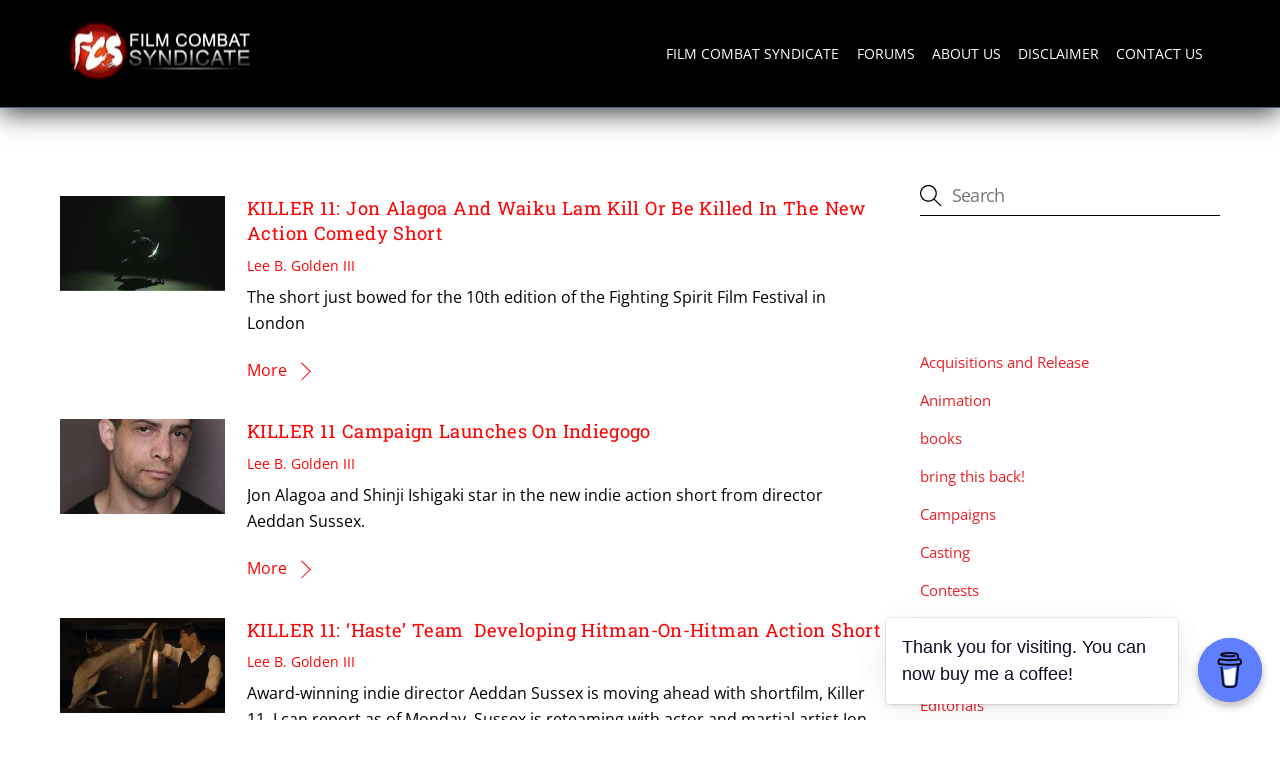

--- FILE ---
content_type: text/html; charset=UTF-8
request_url: https://filmcombatsyndicate.com/tag/jon-alagoa/
body_size: 32620
content:
<!DOCTYPE html><html lang="en-US"><head><script data-no-optimize="1">var litespeed_docref=sessionStorage.getItem("litespeed_docref");litespeed_docref&&(Object.defineProperty(document,"referrer",{get:function(){return litespeed_docref}}),sessionStorage.removeItem("litespeed_docref"));</script> <meta charset="UTF-8"><meta name="viewport" content="width=device-width, initial-scale=1, minimum-scale=1"><meta name='robots' content='index, follow, max-image-preview:large, max-snippet:-1, max-video-preview:-1' /><meta name="google-site-verification" content="C_HaZoST2ELBc1-9eILTQI81lbFQHW4LO0nCyChM0QY" /><title>jon alagoa | Film Combat Syndicate</title><link rel="canonical" href="https://filmcombatsyndicate.com/tag/jon-alagoa/" /><meta property="og:locale" content="en_US" /><meta property="og:type" content="article" /><meta property="og:title" content="jon alagoa | Film Combat Syndicate" /><meta property="og:url" content="https://filmcombatsyndicate.com/tag/jon-alagoa/" /><meta property="og:site_name" content="Film Combat Syndicate" /><meta property="og:image" content="https://filmcombatsyndicate.com/wp-content/uploads/2018/07/logo-default-share.png" /><meta property="og:image:width" content="1024" /><meta property="og:image:height" content="538" /><meta property="og:image:type" content="image/png" /><meta name="twitter:card" content="summary_large_image" /><meta name="twitter:site" content="@FCSyndicate" /> <script type="application/ld+json" class="yoast-schema-graph">{"@context":"https://schema.org","@graph":[{"@type":"CollectionPage","@id":"https://filmcombatsyndicate.com/tag/jon-alagoa/","url":"https://filmcombatsyndicate.com/tag/jon-alagoa/","name":"jon alagoa | Film Combat Syndicate","isPartOf":{"@id":"https://filmcombatsyndicate.com/#website"},"primaryImageOfPage":{"@id":"https://filmcombatsyndicate.com/tag/jon-alagoa/#primaryimage"},"image":{"@id":"https://filmcombatsyndicate.com/tag/jon-alagoa/#primaryimage"},"thumbnailUrl":"https://filmcombatsyndicate.com/wp-content/uploads/2025/09/killer11.jpg","breadcrumb":{"@id":"https://filmcombatsyndicate.com/tag/jon-alagoa/#breadcrumb"},"inLanguage":"en-US"},{"@type":"ImageObject","inLanguage":"en-US","@id":"https://filmcombatsyndicate.com/tag/jon-alagoa/#primaryimage","url":"https://filmcombatsyndicate.com/wp-content/uploads/2025/09/killer11.jpg","contentUrl":"https://filmcombatsyndicate.com/wp-content/uploads/2025/09/killer11.jpg","width":1280,"height":720},{"@type":"BreadcrumbList","@id":"https://filmcombatsyndicate.com/tag/jon-alagoa/#breadcrumb","itemListElement":[{"@type":"ListItem","position":1,"name":"Home","item":"https://filmcombatsyndicate.com/"},{"@type":"ListItem","position":2,"name":"jon alagoa"}]},{"@type":"WebSite","@id":"https://filmcombatsyndicate.com/#website","url":"https://filmcombatsyndicate.com/","name":"Film Combat Syndicate","description":"News and updates on the latest in mainstream and independent global genre cinema","publisher":{"@id":"https://filmcombatsyndicate.com/#organization"},"potentialAction":[{"@type":"SearchAction","target":{"@type":"EntryPoint","urlTemplate":"https://filmcombatsyndicate.com/?s={search_term_string}"},"query-input":{"@type":"PropertyValueSpecification","valueRequired":true,"valueName":"search_term_string"}}],"inLanguage":"en-US"},{"@type":"Organization","@id":"https://filmcombatsyndicate.com/#organization","name":"Film Combat Syndicate","url":"https://filmcombatsyndicate.com/","logo":{"@type":"ImageObject","inLanguage":"en-US","@id":"https://filmcombatsyndicate.com/#/schema/logo/image/","url":"https://filmcombatsyndicate.com/wp-content/uploads/2018/06/logo.jpg","contentUrl":"https://filmcombatsyndicate.com/wp-content/uploads/2018/06/logo.jpg","width":1200,"height":379,"caption":"Film Combat Syndicate"},"image":{"@id":"https://filmcombatsyndicate.com/#/schema/logo/image/"},"sameAs":["https://www.facebook.com/FCSyndicateOfficial","https://x.com/FCSyndicate"]}]}</script> <style id="tf_lazy_common">/*chrome bug,prevent run transition on the page loading*/
                body:not(.page-loaded),body:not(.page-loaded) #header,body:not(.page-loaded) a,body:not(.page-loaded) img,body:not(.page-loaded) figure,body:not(.page-loaded) div,body:not(.page-loaded) i,body:not(.page-loaded) li,body:not(.page-loaded) span,body:not(.page-loaded) ul{
                    animation:none!important;
                    transition:none!important
                }
                body:not(.page-loaded) #main-nav li .sub-menu{
                    display:none
                }
                img{
                    max-width:100%;
                    height:auto
                }
					           .tf_fa{display:inline-block;width:1em;height:1em;stroke-width:0;stroke:currentColor;overflow:visible;fill:currentColor;pointer-events:none;vertical-align:middle}#tf_svg symbol{overflow:visible}.tf_lazy{position:relative;visibility:visible;display:block;opacity:.3}.wow .tf_lazy{visibility:hidden;opacity:1;position:static;display:inline}div.tf_audio_lazy audio{visibility:hidden;height:0;display:inline}.mejs-container{visibility:visible}.tf_iframe_lazy{transition:opacity .3s ease-in-out;min-height:10px}.tf_carousel .tf_swiper-wrapper{display:flex}.tf_carousel .tf_swiper-slide{flex-shrink:0;opacity:0}.tf_carousel .tf_lazy{contain:none}.tf_swiper-wrapper>br,.tf_lazy.tf_swiper-wrapper .tf_lazy:after,.tf_lazy.tf_swiper-wrapper .tf_lazy:before{display:none}.tf_lazy:after,.tf_lazy:before{content:'';display:inline-block;position:absolute;width:10px!important;height:10px!important;margin:0 3px;top:50%!important;right:50%!important;left:auto!important;border-radius:100%;background-color:currentColor;visibility:visible;animation:tf-hrz-loader infinite .75s cubic-bezier(.2,.68,.18,1.08)}.tf_lazy:after{width:6px!important;height:6px!important;right:auto!important;left:50%!important;margin-top:3px;animation-delay:-.4s}@keyframes tf-hrz-loader{0%{transform:scale(1);opacity:1}50%{transform:scale(.1);opacity:.6}100%{transform:scale(1);opacity:1}}.tf_lazy_lightbox{position:fixed;background:rgba(11,11,11,.8);color:#ccc;top:0;left:0;display:flex;align-items:center;justify-content:center;z-index:999}.tf_lazy_lightbox .tf_lazy:after,.tf_lazy_lightbox .tf_lazy:before{background:#fff}.tf_video_lazy video{width:100%;height:100%;position:static;object-fit:cover}</style><noscript><style>body:not(.page-loaded) #main-nav li .sub-menu{
                display:block
            }</style></noscript><link type="image/png" href="https://filmcombatsyndicate.com/wp-content/uploads/2022/11/android-chrome-512x512-1.png" rel="apple-touch-icon" /><link type="image/png" href="https://filmcombatsyndicate.com/wp-content/uploads/2022/11/android-chrome-512x512-1.png" rel="icon" /><link rel="prefetch" href="https://filmcombatsyndicate.com/wp-content/themes/themify-ultra/js/themify.script.min.js?ver=5.7.4" as="script" importance="low"/><link rel="prefetch" href="https://filmcombatsyndicate.com/wp-content/themes/themify-ultra/themify/js/modules/themify.sidemenu.min.js?ver=5.6.7" as="script" importance="low"/><link rel="preload" href="https://filmcombatsyndicate.com/wp-content/uploads/2018/06/logo-200-1.png" as="image"/><link rel="preload" importance="high" href="https://filmcombatsyndicate.com/wp-content/uploads/themify-concate/687411196/themify-453347632.min.css" as="style"><link rel="dns-prefetch" href="//www.google-analytics.com"/><link rel="alternate" type="application/rss+xml" title="Film Combat Syndicate &raquo; Feed" href="https://filmcombatsyndicate.com/feed/" /><link rel="alternate" type="application/rss+xml" title="Film Combat Syndicate &raquo; Comments Feed" href="https://filmcombatsyndicate.com/comments/feed/" /><link rel="alternate" type="application/rss+xml" title="Film Combat Syndicate &raquo; jon alagoa Tag Feed" href="https://filmcombatsyndicate.com/tag/jon-alagoa/feed/" /><style id='wp-img-auto-sizes-contain-inline-css'>img:is([sizes=auto i],[sizes^="auto," i]){contain-intrinsic-size:3000px 1500px}
/*# sourceURL=wp-img-auto-sizes-contain-inline-css */</style><link rel="preload" href="https://filmcombatsyndicate.com/wp-content/plugins/litespeed-cache/assets/css/litespeed-dummy.css" as="style" /><link data-optimized="2" rel="stylesheet" href="https://filmcombatsyndicate.com/wp-content/litespeed/css/252f8fa3ae54c414489dce00996e28c0.css?ver=eee62" /><style id='classic-theme-styles-inline-css'>/*! This file is auto-generated */
.wp-block-button__link{color:#fff;background-color:#32373c;border-radius:9999px;box-shadow:none;text-decoration:none;padding:calc(.667em + 2px) calc(1.333em + 2px);font-size:1.125em}.wp-block-file__button{background:#32373c;color:#fff;text-decoration:none}
/*# sourceURL=/wp-includes/css/classic-themes.min.css */</style><link rel="preload" href="https://filmcombatsyndicate.com/wp-content/plugins/XFWP/css/XFWP.css" as="style" /><link rel="preload" href="https://filmcombatsyndicate.com/wp-content/plugins/buymeacoffee/public/css/buy-me-a-coffee-public.css" as="style" /><link rel="preload" href="https://filmcombatsyndicate.com/wp-content/plugins/jetpack/modules/likes/style.css" as="style" /><style id='jetpack_facebook_likebox-inline-css'>.widget_facebook_likebox {
	overflow: hidden;
}

/*# sourceURL=https://filmcombatsyndicate.com/wp-content/plugins/jetpack/modules/widgets/facebook-likebox/style.css */</style> <script type="litespeed/javascript" data-src="https://filmcombatsyndicate.com/wp-includes/js/jquery/jquery.min.js" id="jquery-core-js"></script> 
 <script type="litespeed/javascript" data-src="https://www.googletagmanager.com/gtag/js?id=GT-NB39GP5" id="google_gtagjs-js"></script> <script id="google_gtagjs-js-after" type="litespeed/javascript">window.dataLayer=window.dataLayer||[];function gtag(){dataLayer.push(arguments)}
gtag("set","linker",{"domains":["filmcombatsyndicate.com"]});gtag("js",new Date());gtag("set","developer_id.dZTNiMT",!0);gtag("config","GT-NB39GP5")</script> <link rel="https://api.w.org/" href="https://filmcombatsyndicate.com/wp-json/" /><link rel="alternate" title="JSON" type="application/json" href="https://filmcombatsyndicate.com/wp-json/wp/v2/tags/58" /><link rel="EditURI" type="application/rsd+xml" title="RSD" href="https://filmcombatsyndicate.com/xmlrpc.php?rsd" /><meta name="generator" content="WordPress 6.9" /> <script data-name="BMC-Widget" type="litespeed/javascript" data-src="https://cdnjs.buymeacoffee.com/1.0.0/widget.prod.min.js" data-id="fcsyndicate" data-description="Support me on Buy Me a Coffee!" data-message="Thank you for visiting. You can now buy me a coffee!" data-color="#5F7FFF" data-position="right" data-x_margin="18" data-y_margin="18"></script> <meta name="generator" content="Site Kit by Google 1.171.0" /><style>img#wpstats{display:none}</style><style>.molongui-disabled-link
                {
                    border-bottom: none !important;
                    text-decoration: none !important;
                    color: inherit !important;
                    cursor: inherit !important;
                }
                .molongui-disabled-link:hover,
                .molongui-disabled-link:hover span
                {
                    border-bottom: none !important;
                    text-decoration: none !important;
                    color: inherit !important;
                    cursor: inherit !important;
                }</style><style>@keyframes themifyAnimatedBG{
		0%{background-color:#33baab}100%{background-color:#e33b9e}50%{background-color:#4961d7}33.3%{background-color:#2ea85c}25%{background-color:#2bb8ed}20%{background-color:#dd5135}
	}
	.page-loaded .module_row.animated-bg{
		animation:themifyAnimatedBG 30000ms infinite alternate
	}</style><style>.tf-tile.size-square-large,
			.tf-tile.size-square-large .map-container {
				width: 480px;
				height: 480px;
				max-width: 100%;
			}
			.tf-tile.size-square-small,
			.tf-tile.size-square-small .map-container {
				width: 240px;
				height: 240px;
				max-width: 100%;
			}
			.tf-tile.size-landscape,
			.tf-tile.size-landscape .map-container {
				width: 480px;
				height: 240px;
				max-width: 100%;
			}
			.tf-tile.size-portrait,
			.tf-tile.size-portrait .map-container {
				width: 240px;
				height: 480px;
				max-width: 100%;
			}</style><meta name="google-adsense-platform-account" content="ca-host-pub-2644536267352236"><meta name="google-adsense-platform-domain" content="sitekit.withgoogle.com">
<style>.recentcomments a{display:inline !important;padding:0 !important;margin:0 !important;}</style><style id="tb_inline_styles">.tb_animation_on{overflow-x:hidden}.themify_builder .wow{visibility:hidden;animation-fill-mode:both}.themify_builder .tf_lax_done{transition-duration:.8s;transition-timing-function:cubic-bezier(.165,.84,.44,1)}[data-sticky-active].tb_sticky_scroll_active{z-index:1}[data-sticky-active].tb_sticky_scroll_active .hide-on-stick{display:none}@media screen and (min-width:1025px){.hide-desktop{width:0!important;height:0!important;padding:0!important;visibility:hidden!important;margin:0!important;display:table-column!important;background:none!important}}@media screen and (min-width:769px) and (max-width:1024px){.hide-tablet_landscape{width:0!important;height:0!important;padding:0!important;visibility:hidden!important;margin:0!important;display:table-column!important;background:none!important}}@media screen and (min-width:601px) and (max-width:768px){.hide-tablet{width:0!important;height:0!important;padding:0!important;visibility:hidden!important;margin:0!important;display:table-column!important;background:none!important}}@media screen and (max-width:600px){.hide-mobile{width:0!important;height:0!important;padding:0!important;visibility:hidden!important;margin:0!important;display:table-column!important;background:none!important}}</style><noscript><style>.themify_builder .wow,.wow .tf_lazy{visibility:visible!important}</style></noscript><link rel="icon" href="https://filmcombatsyndicate.com/wp-content/uploads/2019/09/wp-1568651656876-75x75.jpg" sizes="32x32" /><link rel="icon" href="https://filmcombatsyndicate.com/wp-content/uploads/2019/09/wp-1568651656876-300x300.jpg" sizes="192x192" /><link rel="apple-touch-icon" href="https://filmcombatsyndicate.com/wp-content/uploads/2019/09/wp-1568651656876-300x300.jpg" /><meta name="msapplication-TileImage" content="https://filmcombatsyndicate.com/wp-content/uploads/2019/09/wp-1568651656876-300x300.jpg" /><meta property="fb:app_id" content="869785299768174" /><link rel="alternate" type="application/rss+xml" href="https://popgeeks.com/feed/" /><link rel="preload" href="https://fonts.gstatic.com/s/opensans/v29/memtYaGs126MiZpBA-UFUIcVXSCEkx2cmqvXlWqWuU6F.woff2" as="font" type="font/woff2" crossorigin="" importance="high"><link rel="preload" href="https://fonts.gstatic.com/s/opensans/v29/memvYaGs126MiZpBA-UvWbX2vVnXBbObj2OVTS-muw.woff2" as="font" type="font/woff2" crossorigin="" importance="high"><link rel="preload" href="https://fonts.gstatic.com/s/robotoslab/v23/BngMUXZYTXPIvIBgJJSb6ufN5qU.woff2" as="font" type="font/woff2" crossorigin="" importance="high"><link rel="preload" href="https://popgeeks.com/includes/login-bar.css" as="style" /><link rel='stylesheet' id='dashicons-css'  href='https://popgeeks.com/includes/login-bar.css' media='all' /> <script type="litespeed/javascript" data-src="//pagead2.googlesyndication.com/pagead/js/adsbygoogle.js"></script> <script type="litespeed/javascript">(adsbygoogle=window.adsbygoogle||[]).push({google_ad_client:"ca-pub-3215146966481847",enable_page_level_ads:!0})</script> <style id='wp-block-paragraph-inline-css'>.is-small-text{font-size:.875em}.is-regular-text{font-size:1em}.is-large-text{font-size:2.25em}.is-larger-text{font-size:3em}.has-drop-cap:not(:focus):first-letter{float:left;font-size:8.4em;font-style:normal;font-weight:100;line-height:.68;margin:.05em .1em 0 0;text-transform:uppercase}body.rtl .has-drop-cap:not(:focus):first-letter{float:none;margin-left:.1em}p.has-drop-cap.has-background{overflow:hidden}:root :where(p.has-background){padding:1.25em 2.375em}:where(p.has-text-color:not(.has-link-color)) a{color:inherit}p.has-text-align-left[style*="writing-mode:vertical-lr"],p.has-text-align-right[style*="writing-mode:vertical-rl"]{rotate:180deg}
/*# sourceURL=https://filmcombatsyndicate.com/wp-includes/blocks/paragraph/style.min.css */</style><style id='wp-block-quote-inline-css'>.wp-block-quote{box-sizing:border-box;overflow-wrap:break-word}.wp-block-quote.is-large:where(:not(.is-style-plain)),.wp-block-quote.is-style-large:where(:not(.is-style-plain)){margin-bottom:1em;padding:0 1em}.wp-block-quote.is-large:where(:not(.is-style-plain)) p,.wp-block-quote.is-style-large:where(:not(.is-style-plain)) p{font-size:1.5em;font-style:italic;line-height:1.6}.wp-block-quote.is-large:where(:not(.is-style-plain)) cite,.wp-block-quote.is-large:where(:not(.is-style-plain)) footer,.wp-block-quote.is-style-large:where(:not(.is-style-plain)) cite,.wp-block-quote.is-style-large:where(:not(.is-style-plain)) footer{font-size:1.125em;text-align:right}.wp-block-quote>cite{display:block}
/*# sourceURL=https://filmcombatsyndicate.com/wp-includes/blocks/quote/style.min.css */</style><style id='global-styles-inline-css'>:root{--wp--preset--aspect-ratio--square: 1;--wp--preset--aspect-ratio--4-3: 4/3;--wp--preset--aspect-ratio--3-4: 3/4;--wp--preset--aspect-ratio--3-2: 3/2;--wp--preset--aspect-ratio--2-3: 2/3;--wp--preset--aspect-ratio--16-9: 16/9;--wp--preset--aspect-ratio--9-16: 9/16;--wp--preset--color--black: #000000;--wp--preset--color--cyan-bluish-gray: #abb8c3;--wp--preset--color--white: #ffffff;--wp--preset--color--pale-pink: #f78da7;--wp--preset--color--vivid-red: #cf2e2e;--wp--preset--color--luminous-vivid-orange: #ff6900;--wp--preset--color--luminous-vivid-amber: #fcb900;--wp--preset--color--light-green-cyan: #7bdcb5;--wp--preset--color--vivid-green-cyan: #00d084;--wp--preset--color--pale-cyan-blue: #8ed1fc;--wp--preset--color--vivid-cyan-blue: #0693e3;--wp--preset--color--vivid-purple: #9b51e0;--wp--preset--gradient--vivid-cyan-blue-to-vivid-purple: linear-gradient(135deg,rgb(6,147,227) 0%,rgb(155,81,224) 100%);--wp--preset--gradient--light-green-cyan-to-vivid-green-cyan: linear-gradient(135deg,rgb(122,220,180) 0%,rgb(0,208,130) 100%);--wp--preset--gradient--luminous-vivid-amber-to-luminous-vivid-orange: linear-gradient(135deg,rgb(252,185,0) 0%,rgb(255,105,0) 100%);--wp--preset--gradient--luminous-vivid-orange-to-vivid-red: linear-gradient(135deg,rgb(255,105,0) 0%,rgb(207,46,46) 100%);--wp--preset--gradient--very-light-gray-to-cyan-bluish-gray: linear-gradient(135deg,rgb(238,238,238) 0%,rgb(169,184,195) 100%);--wp--preset--gradient--cool-to-warm-spectrum: linear-gradient(135deg,rgb(74,234,220) 0%,rgb(151,120,209) 20%,rgb(207,42,186) 40%,rgb(238,44,130) 60%,rgb(251,105,98) 80%,rgb(254,248,76) 100%);--wp--preset--gradient--blush-light-purple: linear-gradient(135deg,rgb(255,206,236) 0%,rgb(152,150,240) 100%);--wp--preset--gradient--blush-bordeaux: linear-gradient(135deg,rgb(254,205,165) 0%,rgb(254,45,45) 50%,rgb(107,0,62) 100%);--wp--preset--gradient--luminous-dusk: linear-gradient(135deg,rgb(255,203,112) 0%,rgb(199,81,192) 50%,rgb(65,88,208) 100%);--wp--preset--gradient--pale-ocean: linear-gradient(135deg,rgb(255,245,203) 0%,rgb(182,227,212) 50%,rgb(51,167,181) 100%);--wp--preset--gradient--electric-grass: linear-gradient(135deg,rgb(202,248,128) 0%,rgb(113,206,126) 100%);--wp--preset--gradient--midnight: linear-gradient(135deg,rgb(2,3,129) 0%,rgb(40,116,252) 100%);--wp--preset--font-size--small: 13px;--wp--preset--font-size--medium: 20px;--wp--preset--font-size--large: 36px;--wp--preset--font-size--x-large: 42px;--wp--preset--spacing--20: 0.44rem;--wp--preset--spacing--30: 0.67rem;--wp--preset--spacing--40: 1rem;--wp--preset--spacing--50: 1.5rem;--wp--preset--spacing--60: 2.25rem;--wp--preset--spacing--70: 3.38rem;--wp--preset--spacing--80: 5.06rem;--wp--preset--shadow--natural: 6px 6px 9px rgba(0, 0, 0, 0.2);--wp--preset--shadow--deep: 12px 12px 50px rgba(0, 0, 0, 0.4);--wp--preset--shadow--sharp: 6px 6px 0px rgba(0, 0, 0, 0.2);--wp--preset--shadow--outlined: 6px 6px 0px -3px rgb(255, 255, 255), 6px 6px rgb(0, 0, 0);--wp--preset--shadow--crisp: 6px 6px 0px rgb(0, 0, 0);}:where(.is-layout-flex){gap: 0.5em;}:where(.is-layout-grid){gap: 0.5em;}body .is-layout-flex{display: flex;}.is-layout-flex{flex-wrap: wrap;align-items: center;}.is-layout-flex > :is(*, div){margin: 0;}body .is-layout-grid{display: grid;}.is-layout-grid > :is(*, div){margin: 0;}:where(.wp-block-columns.is-layout-flex){gap: 2em;}:where(.wp-block-columns.is-layout-grid){gap: 2em;}:where(.wp-block-post-template.is-layout-flex){gap: 1.25em;}:where(.wp-block-post-template.is-layout-grid){gap: 1.25em;}.has-black-color{color: var(--wp--preset--color--black) !important;}.has-cyan-bluish-gray-color{color: var(--wp--preset--color--cyan-bluish-gray) !important;}.has-white-color{color: var(--wp--preset--color--white) !important;}.has-pale-pink-color{color: var(--wp--preset--color--pale-pink) !important;}.has-vivid-red-color{color: var(--wp--preset--color--vivid-red) !important;}.has-luminous-vivid-orange-color{color: var(--wp--preset--color--luminous-vivid-orange) !important;}.has-luminous-vivid-amber-color{color: var(--wp--preset--color--luminous-vivid-amber) !important;}.has-light-green-cyan-color{color: var(--wp--preset--color--light-green-cyan) !important;}.has-vivid-green-cyan-color{color: var(--wp--preset--color--vivid-green-cyan) !important;}.has-pale-cyan-blue-color{color: var(--wp--preset--color--pale-cyan-blue) !important;}.has-vivid-cyan-blue-color{color: var(--wp--preset--color--vivid-cyan-blue) !important;}.has-vivid-purple-color{color: var(--wp--preset--color--vivid-purple) !important;}.has-black-background-color{background-color: var(--wp--preset--color--black) !important;}.has-cyan-bluish-gray-background-color{background-color: var(--wp--preset--color--cyan-bluish-gray) !important;}.has-white-background-color{background-color: var(--wp--preset--color--white) !important;}.has-pale-pink-background-color{background-color: var(--wp--preset--color--pale-pink) !important;}.has-vivid-red-background-color{background-color: var(--wp--preset--color--vivid-red) !important;}.has-luminous-vivid-orange-background-color{background-color: var(--wp--preset--color--luminous-vivid-orange) !important;}.has-luminous-vivid-amber-background-color{background-color: var(--wp--preset--color--luminous-vivid-amber) !important;}.has-light-green-cyan-background-color{background-color: var(--wp--preset--color--light-green-cyan) !important;}.has-vivid-green-cyan-background-color{background-color: var(--wp--preset--color--vivid-green-cyan) !important;}.has-pale-cyan-blue-background-color{background-color: var(--wp--preset--color--pale-cyan-blue) !important;}.has-vivid-cyan-blue-background-color{background-color: var(--wp--preset--color--vivid-cyan-blue) !important;}.has-vivid-purple-background-color{background-color: var(--wp--preset--color--vivid-purple) !important;}.has-black-border-color{border-color: var(--wp--preset--color--black) !important;}.has-cyan-bluish-gray-border-color{border-color: var(--wp--preset--color--cyan-bluish-gray) !important;}.has-white-border-color{border-color: var(--wp--preset--color--white) !important;}.has-pale-pink-border-color{border-color: var(--wp--preset--color--pale-pink) !important;}.has-vivid-red-border-color{border-color: var(--wp--preset--color--vivid-red) !important;}.has-luminous-vivid-orange-border-color{border-color: var(--wp--preset--color--luminous-vivid-orange) !important;}.has-luminous-vivid-amber-border-color{border-color: var(--wp--preset--color--luminous-vivid-amber) !important;}.has-light-green-cyan-border-color{border-color: var(--wp--preset--color--light-green-cyan) !important;}.has-vivid-green-cyan-border-color{border-color: var(--wp--preset--color--vivid-green-cyan) !important;}.has-pale-cyan-blue-border-color{border-color: var(--wp--preset--color--pale-cyan-blue) !important;}.has-vivid-cyan-blue-border-color{border-color: var(--wp--preset--color--vivid-cyan-blue) !important;}.has-vivid-purple-border-color{border-color: var(--wp--preset--color--vivid-purple) !important;}.has-vivid-cyan-blue-to-vivid-purple-gradient-background{background: var(--wp--preset--gradient--vivid-cyan-blue-to-vivid-purple) !important;}.has-light-green-cyan-to-vivid-green-cyan-gradient-background{background: var(--wp--preset--gradient--light-green-cyan-to-vivid-green-cyan) !important;}.has-luminous-vivid-amber-to-luminous-vivid-orange-gradient-background{background: var(--wp--preset--gradient--luminous-vivid-amber-to-luminous-vivid-orange) !important;}.has-luminous-vivid-orange-to-vivid-red-gradient-background{background: var(--wp--preset--gradient--luminous-vivid-orange-to-vivid-red) !important;}.has-very-light-gray-to-cyan-bluish-gray-gradient-background{background: var(--wp--preset--gradient--very-light-gray-to-cyan-bluish-gray) !important;}.has-cool-to-warm-spectrum-gradient-background{background: var(--wp--preset--gradient--cool-to-warm-spectrum) !important;}.has-blush-light-purple-gradient-background{background: var(--wp--preset--gradient--blush-light-purple) !important;}.has-blush-bordeaux-gradient-background{background: var(--wp--preset--gradient--blush-bordeaux) !important;}.has-luminous-dusk-gradient-background{background: var(--wp--preset--gradient--luminous-dusk) !important;}.has-pale-ocean-gradient-background{background: var(--wp--preset--gradient--pale-ocean) !important;}.has-electric-grass-gradient-background{background: var(--wp--preset--gradient--electric-grass) !important;}.has-midnight-gradient-background{background: var(--wp--preset--gradient--midnight) !important;}.has-small-font-size{font-size: var(--wp--preset--font-size--small) !important;}.has-medium-font-size{font-size: var(--wp--preset--font-size--medium) !important;}.has-large-font-size{font-size: var(--wp--preset--font-size--large) !important;}.has-x-large-font-size{font-size: var(--wp--preset--font-size--x-large) !important;}
/*# sourceURL=global-styles-inline-css */</style></head><body class="archive tag tag-jon-alagoa tag-58 wp-theme-themify-ultra wp-child-theme-themify-ultra-child skin-default sidebar1 default_width no-home tb_animation_on ready-view header-horizontal fixed-header-enabled footer-horizontal-left theme-color-red theme-font-sans-serif search-off filter-hover-none filter-featured-only sidemenu-active no-rounded-image no-rounded-input tf_darkmode"><div id='stickyInsert'></div>
<a class="screen-reader-text skip-to-content" href="#content">Skip to content</a><div id="pagewrap" class="tf_box hfeed site"><div id="headerwrap"  class=' tf_box tf_w'><div class="header-icons tf_hide">
<a id="menu-icon" class="tf_inline_b tf_text_dec" href="#mobile-menu" aria-label="Menu"><span class="menu-icon-inner tf_inline_b tf_vmiddle tf_overflow"></span></a></div><header id="header" class="tf_box pagewidth clearfix" itemscope="itemscope" itemtype="https://schema.org/WPHeader"><div class="header-bar tf_box"><div id="site-logo"><a href="https://filmcombatsyndicate.com" title="Film Combat Syndicate"><img data-lazyloaded="1" src="[data-uri]" width="200" height="63" data-src="https://filmcombatsyndicate.com/wp-content/uploads/2018/06/logo-200-1.png" alt="Film Combat Syndicate" title="Film Combat Syndicate" class="site-logo-image" data-tf-not-load="1" importance="high"></a></div><div id="site-description" class="site-description"><span>News and updates on the latest in mainstream and independent global genre cinema</span></div></div><div id="mobile-menu" class="sidemenu sidemenu-off tf_scrollbar"><div class="navbar-wrapper clearfix"><div class="social-widget tf_inline_b tf_vmiddle"></div><nav id="main-nav-wrap" itemscope="itemscope" itemtype="https://schema.org/SiteNavigationElement"><ul id="main-nav" class="main-nav tf_clearfix tf_box"><li class="menu-item-custom-94 menu-item menu-item-type-custom menu-item-object-custom menu-item-94" ><a  href="/">Film Combat Syndicate</a></li><li class="menu-item-custom-30104 menu-item menu-item-type-custom menu-item-object-custom menu-item-30104" ><a  href="https://filmcombatsyndicate.com/forums/">Forums</a></li><li class="menu-item-custom-95 menu-item menu-item-type-custom menu-item-object-custom menu-item-95" ><a  href="/about-us/">About Us</a></li><li class="menu-item-custom-96 menu-item menu-item-type-custom menu-item-object-custom menu-item-96" ><a  href="/disclaimer/">Disclaimer</a></li><li class="menu-item-custom-97 menu-item menu-item-type-custom menu-item-object-custom menu-item-97" ><a  href="/contact-us/">Contact Us</a></li></ul></nav></div>
<a id="menu-icon-close" aria-label="Close menu" class="tf_close tf_hide" href="#"></a></div></header></div><div id="body" class="tf_box tf_clear tf_mw clearfix"><div class="pgLeaderboard"></div><div id="layout" class="pagewidth tf_box tf_clearfix"><main id="content" class="tf_box tf_clearfix"><h1 itemprop="name" class="page-title">jon alagoa</h1><div  id="loops-wrapper" class="loops-wrapper infinite classic list-thumb-image tf_clear tf_clearfix" data-lazy="1"><article id="post-82217" class="post tf_clearfix post-82217 type-post status-publish format-standard has-post-thumbnail hentry category-shortfilms category-watch-now tag-aeddan-sussex tag-fsff-london-2025 tag-jon-alagoa tag-killer-11 tag-waiku-lam has-post-title no-post-date no-post-category no-post-tag no-post-comment has-post-author "><figure class="post-image tf_clearfix">
<a href="https://filmcombatsyndicate.com/killer-11-jon-alagoa-and-waiku-lam-kill-or-be-killed-in-the-new-action-comedy-short/">
<img data-lazyloaded="1" src="[data-uri]" decoding="async" data-src="https://filmcombatsyndicate.com/wp-content/uploads/2025/09/killer11-1024x576-260x150.jpg" width="260" height="150" class="wp-post-image wp-image-82216" title="killer11jpg" alt="killer11jpg" data-srcset="https://filmcombatsyndicate.com/wp-content/uploads/2025/09/killer11-1024x576-260x150.jpg 260w, https://filmcombatsyndicate.com/wp-content/uploads/2025/09/killer11-1024x576-1024x585.jpg 1024w" data-sizes="(max-width: 260px) 100vw, 260px" />								    				</a></figure><div class="post-content"><div class="post-content-inner"><h2 class="post-title entry-title"><a href="https://filmcombatsyndicate.com/killer-11-jon-alagoa-and-waiku-lam-kill-or-be-killed-in-the-new-action-comedy-short/">KILLER 11: Jon Alagoa And Waiku Lam Kill Or Be Killed In The New Action Comedy Short</a></h2><p class="post-meta entry-meta">
<span class="post-author"><span class="author vcard"><a class="url fn n" href="https://filmcombatsyndicate.com/author/ballisticcinematheque/" rel="author">Lee B. Golden III</a></span></span></p><div class="entry-content"><p>The short just bowed for the 10th edition of the Fighting Spirit Film Festival in London</p><p><a href="https://filmcombatsyndicate.com/killer-11-jon-alagoa-and-waiku-lam-kill-or-be-killed-in-the-new-action-comedy-short/" class="more-link">More</a></p></div></div></div></article><article id="post-78055" class="post tf_clearfix post-78055 type-post status-publish format-standard has-post-thumbnail hentry category-campaigns category-shortfilms category-shorts-watch tag-aeddan-sussex tag-filmcombatsyndicate tag-indiegogo tag-jon-alagoa tag-killer-11 tag-shinji-ishigaki has-post-title no-post-date no-post-category no-post-tag no-post-comment has-post-author "><figure class="post-image tf_clearfix">
<a href="https://filmcombatsyndicate.com/killer-11-campaign-launches-on-indiegogo/">
<img data-lazyloaded="1" src="[data-uri]" decoding="async" data-src="https://filmcombatsyndicate.com/wp-content/uploads/2025/02/ndhmhwbrpft0v7cik9zy-260x150.jpg" width="260" height="150" class="wp-post-image wp-image-78054" title="ndhmhwbrpft0v7cik9zy" alt="ndhmhwbrpft0v7cik9zy" data-srcset="https://filmcombatsyndicate.com/wp-content/uploads/2025/02/ndhmhwbrpft0v7cik9zy-260x150.jpg 260w, https://filmcombatsyndicate.com/wp-content/uploads/2025/02/ndhmhwbrpft0v7cik9zy-1024x585.jpg 1024w" data-sizes="(max-width: 260px) 100vw, 260px" />								    				</a></figure><div class="post-content"><div class="post-content-inner"><h2 class="post-title entry-title"><a href="https://filmcombatsyndicate.com/killer-11-campaign-launches-on-indiegogo/">KILLER 11 Campaign Launches On Indiegogo</a></h2><p class="post-meta entry-meta">
<span class="post-author"><span class="author vcard"><a class="url fn n" href="https://filmcombatsyndicate.com/author/ballisticcinematheque/" rel="author">Lee B. Golden III</a></span></span></p><div class="entry-content"><p>Jon Alagoa and Shinji Ishigaki star in the new indie action short from director Aeddan Sussex.</p><p><a href="https://filmcombatsyndicate.com/killer-11-campaign-launches-on-indiegogo/" class="more-link">More</a></p></div></div></div></article><article id="post-77523" class="post tf_clearfix post-77523 type-post status-publish format-standard has-post-thumbnail hentry category-in-development category-news category-shortfilms category-shorts-watch tag-aeddan-sussex tag-jon-alagoa tag-killer-11 tag-shinji-ishigaki tag-thomas-smart has-post-title no-post-date no-post-category no-post-tag no-post-comment has-post-author "><figure class="post-image tf_clearfix">
<a href="https://filmcombatsyndicate.com/killer-11-haste-team-developing-hitman-on-hitman-action-short/">
<img data-lazyloaded="1" src="[data-uri]" decoding="async" data-src="https://filmcombatsyndicate.com/wp-content/uploads/2025/01/Screenshot_20250113-195935_YouTube-1024x485-260x150.jpg" width="260" height="150" class="wp-post-image wp-image-77543" title="Screenshot_20250113-195935_YouTube" alt="Screenshot_20250113-195935_YouTube" data-srcset="https://filmcombatsyndicate.com/wp-content/uploads/2025/01/Screenshot_20250113-195935_YouTube-1024x485-260x150.jpg 260w, https://filmcombatsyndicate.com/wp-content/uploads/2025/01/Screenshot_20250113-195935_YouTube-1024x485-1024x585.jpg 1024w" data-sizes="(max-width: 260px) 100vw, 260px" />								    				</a></figure><div class="post-content"><div class="post-content-inner"><h2 class="post-title entry-title"><a href="https://filmcombatsyndicate.com/killer-11-haste-team-developing-hitman-on-hitman-action-short/">KILLER 11: &#8216;Haste&#8217; Team&nbsp; Developing Hitman-On-Hitman Action Short<br></a></h2><p class="post-meta entry-meta">
<span class="post-author"><span class="author vcard"><a class="url fn n" href="https://filmcombatsyndicate.com/author/ballisticcinematheque/" rel="author">Lee B. Golden III</a></span></span></p><div class="entry-content"><p>Award-winning indie director Aeddan Sussex is moving ahead with shortfilm, Killer 11, I can report as of Monday. Sussex is reteaming with actor and martial artist Jon Alagoa and a number of others as the team readies a crowdfuding campaign upon finalizing a budget and locations. Alagoa, who previously collaborated with Sussex on their 2023 project, Haste as writer and choreographer, will play the lead role of a hitman looking to climb up the ranks by going after his next target, &#8220;Killer 10&#8221;. Killer 11 also brings aboard Shinji Ishigaki, who previously worked with Sussex on 2018 kung fu comedy, Chopsticks!!, and Thomas Smart, who also collaborated with Alagoa on their earlier Kiwami webseries shorts. I&#8217;m told the project is described as dark in tone with a touch of absurdist comedy in a few areas, coupled primarily with swordplay action and some hand-to-hand between the performers. The short will also [&hellip;]</p><p><a href="https://filmcombatsyndicate.com/killer-11-haste-team-developing-hitman-on-hitman-action-short/" class="more-link">More</a></p></div></div></div></article><article id="post-65687" class="post tf_clearfix post-65687 type-post status-publish format-standard has-post-thumbnail hentry category-shortfilms category-the-hit-listers category-watch-now tag-aeddan-sussex tag-danny-darwin tag-filmcombatsyndicate tag-haste tag-jon-alagoa has-post-title no-post-date no-post-category no-post-tag no-post-comment has-post-author "><figure class="post-image tf_clearfix">
<a href="https://filmcombatsyndicate.com/make-haste-and-take-five-minutes-out-of-your-day-for-aeddan-sussexs-new-action-short/">
<img data-lazyloaded="1" src="[data-uri]" decoding="async" data-src="https://filmcombatsyndicate.com/wp-content/uploads/2023/01/Screenshot_20230102-164944_YouTube-1024x485-260x150.jpg" width="260" height="150" class="wp-post-image wp-image-65686" title="Screenshot_20230102-164944_YouTube" alt="Screenshot_20230102-164944_YouTube" data-srcset="https://filmcombatsyndicate.com/wp-content/uploads/2023/01/Screenshot_20230102-164944_YouTube-1024x485-260x150.jpg 260w, https://filmcombatsyndicate.com/wp-content/uploads/2023/01/Screenshot_20230102-164944_YouTube-1024x485-1024x585.jpg 1024w" data-sizes="(max-width: 260px) 100vw, 260px" />								    				</a></figure><div class="post-content"><div class="post-content-inner"><h2 class="post-title entry-title"><a href="https://filmcombatsyndicate.com/make-haste-and-take-five-minutes-out-of-your-day-for-aeddan-sussexs-new-action-short/">Make HASTE And Take Five Minutes Out Of Your Day For Aeddan Sussex&#8217;s New Action Short!</a></h2><p class="post-meta entry-meta">
<span class="post-author"><span class="author vcard"><a class="url fn n" href="https://filmcombatsyndicate.com/author/ballisticcinematheque/" rel="author">Lee B. Golden III</a></span></span></p><div class="entry-content"><p>Two years after crowdfunding, shooting, and completing post-production on Haste, director Aeddan Sussex&#8217;s new action short is now online for the masses to take a gander at. That&#8217;s five minutes of snackable action and drama featuring UK stunt cats Jon Alagoa and Danny Darwin, with choreography by Alagoa, and a score by Justin Bell (The Matrix Resurrections, Cloud Atlas). Two rivals are brought together for a pre-arranged fight. While one man is reluctant, he becomes incensed once his foe reveals a secret, and will have to battle to discover the truth behind it. Festivals weren&#8217;t completely out of the question for this project with its entry last year at London&#8217;s Fighting Spirit Film Festival, winning the category of Best Short Film 10 Minutes And Under. That&#8217;s five award-winning minutes of lithe storytelling in a truncated period of time now at your disposal in the player below. Enjoy!</p><p><a href="https://filmcombatsyndicate.com/make-haste-and-take-five-minutes-out-of-your-day-for-aeddan-sussexs-new-action-short/" class="more-link">More</a></p></div></div></div></article><article id="post-62626" class="post tf_clearfix post-62626 type-post status-publish format-standard has-post-thumbnail hentry category-posters category-shortfilms tag-aeddan-sussex tag-danny-darwin tag-filmcombatsyndicate tag-haste tag-jon-alagoa has-post-title no-post-date no-post-category no-post-tag no-post-comment has-post-author "><figure class="post-image tf_clearfix">
<a href="https://filmcombatsyndicate.com/make-haste-with-the-latest-poster-for-the-new-action-short/">
<img data-lazyloaded="1" src="[data-uri]" decoding="async" data-src="https://filmcombatsyndicate.com/wp-content/uploads/2022/06/FB_IMG_1655139435439-1-768x1024-260x150.jpg" width="260" height="150" class="wp-post-image wp-image-62625" title="FB_IMG_1655139435439" alt="FB_IMG_1655139435439" data-srcset="https://filmcombatsyndicate.com/wp-content/uploads/2022/06/FB_IMG_1655139435439-1-768x1024-260x150.jpg 260w, https://filmcombatsyndicate.com/wp-content/uploads/2022/06/FB_IMG_1655139435439-1-768x1024-1024x585.jpg 1024w" data-sizes="(max-width: 260px) 100vw, 260px" />								    				</a></figure><div class="post-content"><div class="post-content-inner"><h2 class="post-title entry-title"><a href="https://filmcombatsyndicate.com/make-haste-with-the-latest-poster-for-the-new-action-short/">Make HASTE With The Latest Poster For The New Action Short</a></h2><p class="post-meta entry-meta">
<span class="post-author"><span class="author vcard"><a class="url fn n" href="https://filmcombatsyndicate.com/author/ballisticcinematheque/" rel="author">Lee B. Golden III</a></span></span></p><div class="entry-content"><p>UK actors and stunt performers Jon Alagoa and Danny Darwin have been on our radar before with some of their work and they&#8217;re back nowadays with another shortfilm project on the way with Haste. The two star for award-winning independent director Aeddan Sussex whose credits include Potty The Plant and kung fu comedy Chopsticks!!. &#8216;HASTE&#8217; showcases a clash between two fighters, Ryan &amp; Nathan. Rivals forced to battle for an underground organisation. Ryan is hesitant until a revelation about his opponent sends him into a rage. The project was crowdfunded and shot during the pandemic last year and his currently in post-production through July when we could see a teaser go live. You&#8217;re welcome to check out the poster below and follow Sussex on Instagram to keep up with his progress.</p><p><a href="https://filmcombatsyndicate.com/make-haste-with-the-latest-poster-for-the-new-action-short/" class="more-link">More</a></p></div></div></div></article><article id="post-145" class="post tf_clearfix post-145 type-post status-publish format-standard has-post-thumbnail hentry category-news category-the-hit-list tag-apeprime-productions tag-art-school-dropouts tag-cc-weske tag-david-vuong tag-film-riot tag-filmcombatsyndicate tag-into-the-badlands tag-jarrod-crooks tag-jon-alagoa tag-mykola-galagan tag-stunt-reels tag-the-game-basement-productions tag-the-hit-list-2018 has-post-title no-post-date no-post-category no-post-tag no-post-comment has-post-author "><figure class="post-image tf_clearfix">
<a href="https://filmcombatsyndicate.com/the-hit-list-july-2-2018/">
<img data-lazyloaded="1" src="[data-uri]" decoding="async" data-src="https://filmcombatsyndicate.com/wp-content/uploads/2018/07/PicsArt_07-01-05.33.51-1024x379-260x150.jpg" width="260" height="150" class="wp-post-image wp-image-12029" title="PicsArt_07-01-05.33.51" alt="PicsArt_07-01-05.33.51" data-srcset="https://filmcombatsyndicate.com/wp-content/uploads/2018/07/PicsArt_07-01-05.33.51-1024x379-260x150.jpg 260w, https://filmcombatsyndicate.com/wp-content/uploads/2018/07/PicsArt_07-01-05.33.51-1024x379-1160x665.jpg 1160w, https://filmcombatsyndicate.com/wp-content/uploads/2018/07/PicsArt_07-01-05.33.51-1024x379-1024x585.jpg 1024w" data-sizes="(max-width: 260px) 100vw, 260px" />								    				</a></figure><div class="post-content"><div class="post-content-inner"><h2 class="post-title entry-title"><a href="https://filmcombatsyndicate.com/the-hit-list-july-2-2018/">THE HIT LIST: July 2, 2018</a></h2><p class="post-meta entry-meta">
<span class="post-author"><span class="author vcard"><a class="url fn n" href="https://filmcombatsyndicate.com/author/ballisticcinematheque/" rel="author">Lee B. Golden III</a></span></span></p><div class="entry-content"><p>There are good things on the horizon for Film Combat Syndicate, and I can&#8217;t wait to show you. That&#8217;s all I can say right now, so I hope you will all follow along. From L to R (top): John Cihangir, Jesse Liskola, Bridgette Bentley, Jon Alagoa, Brian Monk From L to R (bottom): Alex Meglei, C.C. Weske, Yoshi Sudarso, Kayla Radomski, Josh Chavez In the meantime, The Hit List is back with another rousing installment for fans of action films and a deep appreciation for the stunt performers and action actors that make it all possible. We begin with another spectacular weekly playlist of stunt and action performance reels with entries from DeVille Vannik, Dominique Smith, Brian Host, Kate Angus, Talin Chat, Sergi Subito, Mami Speede Ito, Patrick Chan, Geo Corvera and Danny Rowe, and a powerful Emmy 2018 entry for Best Stunt Coordination for AMC&#8217;s Into The Badlands, edited [&hellip;]</p><p><a href="https://filmcombatsyndicate.com/the-hit-list-july-2-2018/" class="more-link">More</a></p></div></div></div></article><article id="post-1574" class="post tf_clearfix post-1574 type-post status-publish format-standard has-post-thumbnail hentry category-news tag-art-school-dropouts tag-ballistic-blade-entertainment tag-filmcombatsyndicate tag-fma tag-jae-greene tag-jon-alagoa tag-movie-do tag-seam tag-shaun-charney tag-stunt-reels tag-the-hit-list-2017 has-post-title no-post-date no-post-category no-post-tag no-post-comment has-post-author "><figure class="post-image tf_clearfix">
<a href="https://filmcombatsyndicate.com/the-hit-list-october-16-2017/">
<img data-lazyloaded="1" src="[data-uri]" decoding="async" data-src="https://filmcombatsyndicate.com/wp-content/uploads/2017/10/PicsArt_10-31-05.24.11-1024x512-260x150.jpg" width="260" height="150" class="wp-post-image wp-image-14323" title="PicsArt_10-31-05.24.11" alt="PicsArt_10-31-05.24.11" data-srcset="https://filmcombatsyndicate.com/wp-content/uploads/2017/10/PicsArt_10-31-05.24.11-1024x512-260x150.jpg 260w, https://filmcombatsyndicate.com/wp-content/uploads/2017/10/PicsArt_10-31-05.24.11-1024x512-1024x585.jpg 1024w" data-sizes="(max-width: 260px) 100vw, 260px" />								    				</a></figure><div class="post-content"><div class="post-content-inner"><h2 class="post-title entry-title"><a href="https://filmcombatsyndicate.com/the-hit-list-october-16-2017/">THE HIT LIST: October 16, 2017</a></h2><p class="post-meta entry-meta">
<span class="post-author"><span class="author vcard"><a class="url fn n" href="https://filmcombatsyndicate.com/author/ballisticcinematheque/" rel="author">Lee B. Golden III</a></span></span></p><div class="entry-content"><p>I&#8217;m going through a little sleep deprivation while I write this so I hope you all enjoy this latest installment of The Hit List until then. My weekend was definitely at least half-good and you can visit my weekend posts over at my Instagram to see what&#8217;s up. As for here, we kick off the Hit List with the necessary appetizer of stunt and training reels from some of today&#8217;s top and up-and-coming in stunt performance. Ramping things up is a cool new highlight reel from this year&#8217;s events at Oia for the seven year-strong Red Bull Art Of Motion competiton. Following that is a barrage of badass new stunt reels courtesy of Talyn Edelson, Darin Hicks, Krystle Martin, Ross Kohnstam, Gabriela Kostadinova, Cameron Brown, Angela Lynn, John Ternavis, Rissa Kilar, Cheech Vitale, Andi Norris and stunt coordinator Jae Greene. I don&#8217;t have anything to promote in terms of teasers [&hellip;]</p><p><a href="https://filmcombatsyndicate.com/the-hit-list-october-16-2017/" class="more-link">More</a></p></div></div></div></article></div></main><aside id="sidebar" class="tf_box" itemscope="itemscope" itemtype="https://schema.org/WPSidebar"><div id="search-2" class="widget widget_search"><div class="tf_search_form tf_s_dropdown" data-lazy="1" data-ajax=""><form role="search" method="get" id="searchform" class="tf_rel " action="https://filmcombatsyndicate.com/"><div class="tf_icon_wrap icon-search"><svg  aria-label="Search" role="img" class="tf_fa tf-ti-search"><use href="#tf-ti-search"></use></svg></div>
<input type="text" name="s" id="s" title="Search" placeholder="Search" value="" /></form></div></div><div id="custom_html-6" class="widget_text widget widget_custom_html"><h4 class="widgettitle">Buy @FCSyndicate a Coffee!</h4><div class="textwidget custom-html-widget"><script data-name="BMC-Widget" data-cfasync="false" src="https://cdnjs.buymeacoffee.com/1.0.0/widget.prod.min.js" data-id="fcsyndicate" data-description="Support me on Buy me a coffee!" data-message="Thank you for visiting. Please support my work!" data-color="#5F7FFF" data-position="Right" data-x_margin="18" data-y_margin="18"></script></div></div><div id="categories-2" class="widget widget_categories"><h4 class="widgettitle">Categories</h4><ul><li class="cat-item cat-item-12097"><a href="https://filmcombatsyndicate.com/category/news/acquisitions-and-release/">Acquisitions and Release</a></li><li class="cat-item cat-item-13202"><a href="https://filmcombatsyndicate.com/category/animation/">Animation</a></li><li class="cat-item cat-item-13434"><a href="https://filmcombatsyndicate.com/category/books/">books</a></li><li class="cat-item cat-item-18749"><a href="https://filmcombatsyndicate.com/category/opinions/bring-this-back/">bring this back!</a></li><li class="cat-item cat-item-11679"><a href="https://filmcombatsyndicate.com/category/campaigns/">Campaigns</a></li><li class="cat-item cat-item-11922"><a href="https://filmcombatsyndicate.com/category/news/casting/">Casting</a></li><li class="cat-item cat-item-13110"><a href="https://filmcombatsyndicate.com/category/contests/">Contests</a></li><li class="cat-item cat-item-21998"><a href="https://filmcombatsyndicate.com/category/corporate/">Corporate</a></li><li class="cat-item cat-item-20369"><a href="https://filmcombatsyndicate.com/category/dramas/">Dramas</a></li><li class="cat-item cat-item-15656"><a href="https://filmcombatsyndicate.com/category/editorials/">Editorials</a></li><li class="cat-item cat-item-11662"><a href="https://filmcombatsyndicate.com/category/news/exclusives/">Exclusives</a></li><li class="cat-item cat-item-11742"><a href="https://filmcombatsyndicate.com/category/news/festivals-and-events/">Festivals And Events</a></li><li class="cat-item cat-item-11641"><a href="https://filmcombatsyndicate.com/category/news/first-looks/">First Looks</a></li><li class="cat-item cat-item-14822"><a href="https://filmcombatsyndicate.com/category/opinions/guest-articles/">Guest Articles</a></li><li class="cat-item cat-item-11654"><a href="https://filmcombatsyndicate.com/category/trailers/home-releases/">Home Releases</a></li><li class="cat-item cat-item-12069"><a href="https://filmcombatsyndicate.com/category/news/in-production/">In Production</a></li><li class="cat-item cat-item-12469"><a href="https://filmcombatsyndicate.com/category/in-development/">In-Development</a></li><li class="cat-item cat-item-11630"><a href="https://filmcombatsyndicate.com/category/interviews/">Interviews</a></li><li class="cat-item cat-item-18623"><a href="https://filmcombatsyndicate.com/category/news/local-blurbs/">Local Blurbs</a></li><li class="cat-item cat-item-12143"><a href="https://filmcombatsyndicate.com/category/markets/">Markets</a></li><li class="cat-item cat-item-1"><a href="https://filmcombatsyndicate.com/category/news/">News</a></li><li class="cat-item cat-item-15561"><a href="https://filmcombatsyndicate.com/category/now-streaming/">Now Streaming</a></li><li class="cat-item cat-item-11691"><a href="https://filmcombatsyndicate.com/category/opinions/">OPINIONS</a></li><li class="cat-item cat-item-21158"><a href="https://filmcombatsyndicate.com/category/now-streaming/podcast-alerts/">Podcast Alerts</a></li><li class="cat-item cat-item-11629"><a href="https://filmcombatsyndicate.com/category/posters/">Posters</a></li><li class="cat-item cat-item-15978"><a href="https://filmcombatsyndicate.com/category/reviews/retro-reviews-reviews/">Retro Reviews</a></li><li class="cat-item cat-item-15977"><a href="https://filmcombatsyndicate.com/category/retro-reviews/">Retro Reviews</a></li><li class="cat-item cat-item-11659"><a href="https://filmcombatsyndicate.com/category/reviews/">Reviews</a></li><li class="cat-item cat-item-14610"><a href="https://filmcombatsyndicate.com/category/reviews/short-reviews/">Short Reviews</a></li><li class="cat-item cat-item-12764"><a href="https://filmcombatsyndicate.com/category/shortfilms/">Shortfilms</a></li><li class="cat-item cat-item-20558"><a href="https://filmcombatsyndicate.com/category/shorts-watch/">Shorts Watch</a></li><li class="cat-item cat-item-11911"><a href="https://filmcombatsyndicate.com/category/news/stills/">Stills</a></li><li class="cat-item cat-item-15610"><a href="https://filmcombatsyndicate.com/category/stream-this/">Stream This</a></li><li class="cat-item cat-item-12811"><a href="https://filmcombatsyndicate.com/category/trailers/teasers/">Teasers</a></li><li class="cat-item cat-item-12460"><a href="https://filmcombatsyndicate.com/category/television/">Television</a></li><li class="cat-item cat-item-11615"><a href="https://filmcombatsyndicate.com/category/the-hit-list/">THE HIT LIST</a></li><li class="cat-item cat-item-17297"><a href="https://filmcombatsyndicate.com/category/interviews/the-hit-listers/">The Hit Listers</a></li><li class="cat-item cat-item-20707"><a href="https://filmcombatsyndicate.com/category/editorials/the-movies-that-moved-me/">The Movies That Moved Me</a></li><li class="cat-item cat-item-11623"><a href="https://filmcombatsyndicate.com/category/trailers/">Trailers</a></li><li class="cat-item cat-item-12581"><a href="https://filmcombatsyndicate.com/category/watch-now/">Watch Now</a></li><li class="cat-item cat-item-14182"><a href="https://filmcombatsyndicate.com/category/webseries/">Webseries</a></li></ul></div><div id="recent-posts-2" class="widget widget_recent_entries"><h4 class="widgettitle">Recent Posts</h4><ul><li>
<a href="https://filmcombatsyndicate.com/blades-of-the-guardians-well-go-usa-picks-up-yuen-woo-ping-martial-arts-adventure/">[UPDATED] BLADES OF THE GUARDIANS Teaser: Well Go USA Picks Up Yuen Woo-Ping Martial Arts Adventure</a></li><li>
<a href="https://filmcombatsyndicate.com/a-nostalgic-triumph-back-into-the-past-revives-the-a-step-into-the-past-legacy/">A Nostalgic Triumph: &#8220;BACK TO THE PAST&#8221; Revives the &#8220;A Step into the Past&#8221; Legacy</a></li><li>
<a href="https://filmcombatsyndicate.com/revolver-lily-review-a-satiating-spy-thriller-with-a-worthy-star/">REVOLVER LILY Review: A Satiating Spy Thriller With A Worthy Star</a></li><li>
<a href="https://filmcombatsyndicate.com/king-of-beggars-eureka-blu-ray-review/">KING OF BEGGARS &#8211; Eureka Blu-Ray Review: A Signature Stephen Chow Kung Fu Comedy Delight</a></li><li>
<a href="https://filmcombatsyndicate.com/appofeniacs-chris-marrs-pilieros-fantastic-fest-fave-to-serve-as-launchpad-for-magenta-light-studios-new-genre-shingle-in-2026/">APPOFENIACS: Chris Marrs Piliero&#8217;s Fantastic Fest Fave To Serve As Launchpad For Magenta Light Studios&#8217; New Genre Shingle In 2026!</a></li></ul></div><div id="archives-2" class="widget widget_archive"><h4 class="widgettitle">Archives</h4>		<label class="screen-reader-text" for="archives-dropdown-2">Archives</label>
<select id="archives-dropdown-2" name="archive-dropdown"><option value="">Select Month</option><option value='https://filmcombatsyndicate.com/2026/01/'> January 2026 &nbsp;(40)</option><option value='https://filmcombatsyndicate.com/2025/12/'> December 2025 &nbsp;(57)</option><option value='https://filmcombatsyndicate.com/2025/11/'> November 2025 &nbsp;(58)</option><option value='https://filmcombatsyndicate.com/2025/10/'> October 2025 &nbsp;(63)</option><option value='https://filmcombatsyndicate.com/2025/09/'> September 2025 &nbsp;(96)</option><option value='https://filmcombatsyndicate.com/2025/08/'> August 2025 &nbsp;(81)</option><option value='https://filmcombatsyndicate.com/2025/07/'> July 2025 &nbsp;(83)</option><option value='https://filmcombatsyndicate.com/2025/06/'> June 2025 &nbsp;(86)</option><option value='https://filmcombatsyndicate.com/2025/05/'> May 2025 &nbsp;(92)</option><option value='https://filmcombatsyndicate.com/2025/04/'> April 2025 &nbsp;(92)</option><option value='https://filmcombatsyndicate.com/2025/03/'> March 2025 &nbsp;(89)</option><option value='https://filmcombatsyndicate.com/2025/02/'> February 2025 &nbsp;(95)</option><option value='https://filmcombatsyndicate.com/2025/01/'> January 2025 &nbsp;(70)</option><option value='https://filmcombatsyndicate.com/2024/12/'> December 2024 &nbsp;(58)</option><option value='https://filmcombatsyndicate.com/2024/11/'> November 2024 &nbsp;(52)</option><option value='https://filmcombatsyndicate.com/2024/10/'> October 2024 &nbsp;(36)</option><option value='https://filmcombatsyndicate.com/2024/09/'> September 2024 &nbsp;(76)</option><option value='https://filmcombatsyndicate.com/2024/08/'> August 2024 &nbsp;(61)</option><option value='https://filmcombatsyndicate.com/2024/07/'> July 2024 &nbsp;(93)</option><option value='https://filmcombatsyndicate.com/2024/06/'> June 2024 &nbsp;(48)</option><option value='https://filmcombatsyndicate.com/2024/05/'> May 2024 &nbsp;(88)</option><option value='https://filmcombatsyndicate.com/2024/04/'> April 2024 &nbsp;(72)</option><option value='https://filmcombatsyndicate.com/2024/03/'> March 2024 &nbsp;(97)</option><option value='https://filmcombatsyndicate.com/2024/02/'> February 2024 &nbsp;(78)</option><option value='https://filmcombatsyndicate.com/2024/01/'> January 2024 &nbsp;(58)</option><option value='https://filmcombatsyndicate.com/2023/12/'> December 2023 &nbsp;(44)</option><option value='https://filmcombatsyndicate.com/2023/11/'> November 2023 &nbsp;(36)</option><option value='https://filmcombatsyndicate.com/2023/10/'> October 2023 &nbsp;(60)</option><option value='https://filmcombatsyndicate.com/2023/09/'> September 2023 &nbsp;(69)</option><option value='https://filmcombatsyndicate.com/2023/08/'> August 2023 &nbsp;(65)</option><option value='https://filmcombatsyndicate.com/2023/07/'> July 2023 &nbsp;(77)</option><option value='https://filmcombatsyndicate.com/2023/06/'> June 2023 &nbsp;(92)</option><option value='https://filmcombatsyndicate.com/2023/05/'> May 2023 &nbsp;(123)</option><option value='https://filmcombatsyndicate.com/2023/04/'> April 2023 &nbsp;(76)</option><option value='https://filmcombatsyndicate.com/2023/03/'> March 2023 &nbsp;(109)</option><option value='https://filmcombatsyndicate.com/2023/02/'> February 2023 &nbsp;(90)</option><option value='https://filmcombatsyndicate.com/2023/01/'> January 2023 &nbsp;(86)</option><option value='https://filmcombatsyndicate.com/2022/12/'> December 2022 &nbsp;(74)</option><option value='https://filmcombatsyndicate.com/2022/11/'> November 2022 &nbsp;(68)</option><option value='https://filmcombatsyndicate.com/2022/10/'> October 2022 &nbsp;(70)</option><option value='https://filmcombatsyndicate.com/2022/09/'> September 2022 &nbsp;(85)</option><option value='https://filmcombatsyndicate.com/2022/08/'> August 2022 &nbsp;(73)</option><option value='https://filmcombatsyndicate.com/2022/07/'> July 2022 &nbsp;(91)</option><option value='https://filmcombatsyndicate.com/2022/06/'> June 2022 &nbsp;(85)</option><option value='https://filmcombatsyndicate.com/2022/05/'> May 2022 &nbsp;(161)</option><option value='https://filmcombatsyndicate.com/2022/04/'> April 2022 &nbsp;(86)</option><option value='https://filmcombatsyndicate.com/2022/03/'> March 2022 &nbsp;(65)</option><option value='https://filmcombatsyndicate.com/2022/02/'> February 2022 &nbsp;(76)</option><option value='https://filmcombatsyndicate.com/2022/01/'> January 2022 &nbsp;(61)</option><option value='https://filmcombatsyndicate.com/2021/12/'> December 2021 &nbsp;(51)</option><option value='https://filmcombatsyndicate.com/2021/11/'> November 2021 &nbsp;(57)</option><option value='https://filmcombatsyndicate.com/2021/10/'> October 2021 &nbsp;(75)</option><option value='https://filmcombatsyndicate.com/2021/09/'> September 2021 &nbsp;(44)</option><option value='https://filmcombatsyndicate.com/2021/08/'> August 2021 &nbsp;(93)</option><option value='https://filmcombatsyndicate.com/2021/07/'> July 2021 &nbsp;(79)</option><option value='https://filmcombatsyndicate.com/2021/06/'> June 2021 &nbsp;(69)</option><option value='https://filmcombatsyndicate.com/2021/05/'> May 2021 &nbsp;(75)</option><option value='https://filmcombatsyndicate.com/2021/04/'> April 2021 &nbsp;(70)</option><option value='https://filmcombatsyndicate.com/2021/03/'> March 2021 &nbsp;(109)</option><option value='https://filmcombatsyndicate.com/2021/02/'> February 2021 &nbsp;(89)</option><option value='https://filmcombatsyndicate.com/2021/01/'> January 2021 &nbsp;(75)</option><option value='https://filmcombatsyndicate.com/2020/12/'> December 2020 &nbsp;(92)</option><option value='https://filmcombatsyndicate.com/2020/11/'> November 2020 &nbsp;(92)</option><option value='https://filmcombatsyndicate.com/2020/10/'> October 2020 &nbsp;(120)</option><option value='https://filmcombatsyndicate.com/2020/09/'> September 2020 &nbsp;(105)</option><option value='https://filmcombatsyndicate.com/2020/08/'> August 2020 &nbsp;(93)</option><option value='https://filmcombatsyndicate.com/2020/07/'> July 2020 &nbsp;(95)</option><option value='https://filmcombatsyndicate.com/2020/06/'> June 2020 &nbsp;(85)</option><option value='https://filmcombatsyndicate.com/2020/05/'> May 2020 &nbsp;(68)</option><option value='https://filmcombatsyndicate.com/2020/04/'> April 2020 &nbsp;(60)</option><option value='https://filmcombatsyndicate.com/2020/03/'> March 2020 &nbsp;(65)</option><option value='https://filmcombatsyndicate.com/2020/02/'> February 2020 &nbsp;(72)</option><option value='https://filmcombatsyndicate.com/2020/01/'> January 2020 &nbsp;(77)</option><option value='https://filmcombatsyndicate.com/2019/12/'> December 2019 &nbsp;(62)</option><option value='https://filmcombatsyndicate.com/2019/11/'> November 2019 &nbsp;(92)</option><option value='https://filmcombatsyndicate.com/2019/10/'> October 2019 &nbsp;(127)</option><option value='https://filmcombatsyndicate.com/2019/09/'> September 2019 &nbsp;(131)</option><option value='https://filmcombatsyndicate.com/2019/08/'> August 2019 &nbsp;(102)</option><option value='https://filmcombatsyndicate.com/2019/07/'> July 2019 &nbsp;(137)</option><option value='https://filmcombatsyndicate.com/2019/06/'> June 2019 &nbsp;(111)</option><option value='https://filmcombatsyndicate.com/2019/05/'> May 2019 &nbsp;(130)</option><option value='https://filmcombatsyndicate.com/2019/04/'> April 2019 &nbsp;(93)</option><option value='https://filmcombatsyndicate.com/2019/03/'> March 2019 &nbsp;(115)</option><option value='https://filmcombatsyndicate.com/2019/02/'> February 2019 &nbsp;(104)</option><option value='https://filmcombatsyndicate.com/2019/01/'> January 2019 &nbsp;(112)</option><option value='https://filmcombatsyndicate.com/2018/12/'> December 2018 &nbsp;(110)</option><option value='https://filmcombatsyndicate.com/2018/11/'> November 2018 &nbsp;(117)</option><option value='https://filmcombatsyndicate.com/2018/10/'> October 2018 &nbsp;(88)</option><option value='https://filmcombatsyndicate.com/2018/09/'> September 2018 &nbsp;(106)</option><option value='https://filmcombatsyndicate.com/2018/08/'> August 2018 &nbsp;(109)</option><option value='https://filmcombatsyndicate.com/2018/07/'> July 2018 &nbsp;(109)</option><option value='https://filmcombatsyndicate.com/2018/06/'> June 2018 &nbsp;(101)</option><option value='https://filmcombatsyndicate.com/2018/05/'> May 2018 &nbsp;(125)</option><option value='https://filmcombatsyndicate.com/2018/04/'> April 2018 &nbsp;(109)</option><option value='https://filmcombatsyndicate.com/2018/03/'> March 2018 &nbsp;(118)</option><option value='https://filmcombatsyndicate.com/2018/02/'> February 2018 &nbsp;(113)</option><option value='https://filmcombatsyndicate.com/2018/01/'> January 2018 &nbsp;(92)</option><option value='https://filmcombatsyndicate.com/2017/12/'> December 2017 &nbsp;(77)</option><option value='https://filmcombatsyndicate.com/2017/11/'> November 2017 &nbsp;(102)</option><option value='https://filmcombatsyndicate.com/2017/10/'> October 2017 &nbsp;(116)</option><option value='https://filmcombatsyndicate.com/2017/09/'> September 2017 &nbsp;(111)</option><option value='https://filmcombatsyndicate.com/2017/08/'> August 2017 &nbsp;(104)</option><option value='https://filmcombatsyndicate.com/2017/07/'> July 2017 &nbsp;(115)</option><option value='https://filmcombatsyndicate.com/2017/06/'> June 2017 &nbsp;(117)</option><option value='https://filmcombatsyndicate.com/2017/05/'> May 2017 &nbsp;(176)</option><option value='https://filmcombatsyndicate.com/2017/04/'> April 2017 &nbsp;(112)</option><option value='https://filmcombatsyndicate.com/2017/03/'> March 2017 &nbsp;(146)</option><option value='https://filmcombatsyndicate.com/2017/02/'> February 2017 &nbsp;(135)</option><option value='https://filmcombatsyndicate.com/2017/01/'> January 2017 &nbsp;(110)</option><option value='https://filmcombatsyndicate.com/2016/12/'> December 2016 &nbsp;(69)</option><option value='https://filmcombatsyndicate.com/2016/11/'> November 2016 &nbsp;(96)</option><option value='https://filmcombatsyndicate.com/2016/10/'> October 2016 &nbsp;(121)</option><option value='https://filmcombatsyndicate.com/2016/09/'> September 2016 &nbsp;(105)</option><option value='https://filmcombatsyndicate.com/2016/08/'> August 2016 &nbsp;(105)</option><option value='https://filmcombatsyndicate.com/2016/07/'> July 2016 &nbsp;(125)</option><option value='https://filmcombatsyndicate.com/2016/06/'> June 2016 &nbsp;(118)</option><option value='https://filmcombatsyndicate.com/2016/05/'> May 2016 &nbsp;(129)</option><option value='https://filmcombatsyndicate.com/2016/04/'> April 2016 &nbsp;(129)</option><option value='https://filmcombatsyndicate.com/2016/03/'> March 2016 &nbsp;(137)</option><option value='https://filmcombatsyndicate.com/2016/02/'> February 2016 &nbsp;(136)</option><option value='https://filmcombatsyndicate.com/2016/01/'> January 2016 &nbsp;(131)</option><option value='https://filmcombatsyndicate.com/2015/12/'> December 2015 &nbsp;(139)</option><option value='https://filmcombatsyndicate.com/2015/11/'> November 2015 &nbsp;(136)</option><option value='https://filmcombatsyndicate.com/2015/10/'> October 2015 &nbsp;(147)</option><option value='https://filmcombatsyndicate.com/2015/09/'> September 2015 &nbsp;(119)</option><option value='https://filmcombatsyndicate.com/2015/08/'> August 2015 &nbsp;(130)</option><option value='https://filmcombatsyndicate.com/2015/07/'> July 2015 &nbsp;(136)</option><option value='https://filmcombatsyndicate.com/2015/06/'> June 2015 &nbsp;(123)</option><option value='https://filmcombatsyndicate.com/2015/05/'> May 2015 &nbsp;(117)</option><option value='https://filmcombatsyndicate.com/2015/04/'> April 2015 &nbsp;(116)</option><option value='https://filmcombatsyndicate.com/2015/03/'> March 2015 &nbsp;(129)</option><option value='https://filmcombatsyndicate.com/2015/02/'> February 2015 &nbsp;(113)</option><option value='https://filmcombatsyndicate.com/2015/01/'> January 2015 &nbsp;(103)</option><option value='https://filmcombatsyndicate.com/2014/12/'> December 2014 &nbsp;(104)</option><option value='https://filmcombatsyndicate.com/2014/11/'> November 2014 &nbsp;(115)</option><option value='https://filmcombatsyndicate.com/2014/10/'> October 2014 &nbsp;(129)</option><option value='https://filmcombatsyndicate.com/2014/09/'> September 2014 &nbsp;(124)</option><option value='https://filmcombatsyndicate.com/2014/08/'> August 2014 &nbsp;(111)</option><option value='https://filmcombatsyndicate.com/2014/07/'> July 2014 &nbsp;(134)</option><option value='https://filmcombatsyndicate.com/2014/06/'> June 2014 &nbsp;(140)</option><option value='https://filmcombatsyndicate.com/2014/05/'> May 2014 &nbsp;(152)</option><option value='https://filmcombatsyndicate.com/2014/04/'> April 2014 &nbsp;(107)</option><option value='https://filmcombatsyndicate.com/2014/03/'> March 2014 &nbsp;(107)</option><option value='https://filmcombatsyndicate.com/2014/02/'> February 2014 &nbsp;(102)</option><option value='https://filmcombatsyndicate.com/2014/01/'> January 2014 &nbsp;(122)</option><option value='https://filmcombatsyndicate.com/2013/12/'> December 2013 &nbsp;(134)</option><option value='https://filmcombatsyndicate.com/2013/11/'> November 2013 &nbsp;(121)</option><option value='https://filmcombatsyndicate.com/2013/10/'> October 2013 &nbsp;(119)</option><option value='https://filmcombatsyndicate.com/2013/09/'> September 2013 &nbsp;(110)</option><option value='https://filmcombatsyndicate.com/2013/08/'> August 2013 &nbsp;(112)</option><option value='https://filmcombatsyndicate.com/2013/07/'> July 2013 &nbsp;(100)</option><option value='https://filmcombatsyndicate.com/2013/06/'> June 2013 &nbsp;(87)</option><option value='https://filmcombatsyndicate.com/2013/05/'> May 2013 &nbsp;(106)</option><option value='https://filmcombatsyndicate.com/2013/04/'> April 2013 &nbsp;(106)</option><option value='https://filmcombatsyndicate.com/2013/03/'> March 2013 &nbsp;(87)</option><option value='https://filmcombatsyndicate.com/2013/02/'> February 2013 &nbsp;(57)</option></select> <script type="litespeed/javascript">((dropdownId)=>{const dropdown=document.getElementById(dropdownId);function onSelectChange(){setTimeout(()=>{if('escape'===dropdown.dataset.lastkey){return}
if(dropdown.value){document.location.href=dropdown.value}},250)}
function onKeyUp(event){if('Escape'===event.key){dropdown.dataset.lastkey='escape'}else{delete dropdown.dataset.lastkey}}
function onClick(){delete dropdown.dataset.lastkey}
dropdown.addEventListener('keyup',onKeyUp);dropdown.addEventListener('click',onClick);dropdown.addEventListener('change',onSelectChange)})("archives-dropdown-2")</script> </div><div id="recent-comments-2" class="widget widget_recent_comments"><h4 class="widgettitle">Recent Comments</h4><ul id="recentcomments"><li class="recentcomments"><span class="comment-author-link"><a href="https://filmcombatsyndicate.com/revolver-lily-review-a-satiating-spy-thriller-with-a-worthy-star/" class="url" rel="ugc">REVOLVER LILY Review: A Satiating Spy Thriller With A Worthy Star | Film Combat Syndicate</a></span> on <a href="https://filmcombatsyndicate.com/fantasia-xxv-review-caution-hazardous-wife-the-movie-love-on-the-edge-with-heartshot-espionage-thrills/#comment-4220">Fantasia XXV Review: CAUTION, HAZARDOUS WIFE: THE MOVIE, Love On The Edge With Heartshot Espionage Thrills</a></li><li class="recentcomments"><span class="comment-author-link"><a href="https://filmcombatsyndicate.com/king-of-beggars-eureka-blu-ray-review/" class="url" rel="ugc">KING OF BEGGARS - Eureka Blu-Ray Review: A Signature Stephen Chow Kung Fu Comedy Delight | Film Combat Syndicate</a></span> on <a href="https://filmcombatsyndicate.com/fantastic-fest-xviii-review-in-enter-the-clones-of-bruce-among-their-shadows-the-legend-lives-on/#comment-4219">Fantastic Fest XVIII Review: In ENTER THE CLONES OF BRUCE, Among Their Shadows The Legend Lives On</a></li><li class="recentcomments"><span class="comment-author-link"><a href="https://filmcombatsyndicate.com/appofeniacs-chris-marrs-pilieros-fantastic-fest-fave-to-serve-as-launchpad-for-magenta-light-studios-new-genre-shingle-in-2026/" class="url" rel="ugc">APPOFENIACS: Chris Marrs Piliero&#039;s Fantastic Fest Fave To Serve As Launchpad For Magenta Light Studios&#039; New Genre Shingle In 2026! | Film Combat Syndicate</a></span> on <a href="https://filmcombatsyndicate.com/appofeniacs-fantastic-fest-2025-review/#comment-4218">Fantastic Fest XX Review: In APPOFENIACS, A Babel Of Self-Made Cataclysmic Proportions</a></li><li class="recentcomments"><span class="comment-author-link"><a href="https://filmcombatsyndicate.com/bloodhounds-netflix-first-look-stills/" class="url" rel="ugc">BLOODHOUNDS Squares Up For Season Two In A Trio Of First Look Stills! | Film Combat Syndicate</a></span> on <a href="https://filmcombatsyndicate.com/bloodhounds-k-pop-star-rain-joins-season-two-of-the-hit-netflix-action-series/#comment-4217">BLOODHOUNDS: K-Pop Star Rain Joins Season Two Of The Hit Netflix Action Series</a></li><li class="recentcomments"><span class="comment-author-link"><a href="https://filmcombatsyndicate.com/kokurojo-kiyoshi-kurosawas-first-feudal-era-feature-lands-an-explosive-teaser/" class="url" rel="ugc">KOKUROJO: Kiyoshi Kurosawa&#039;s First Feudal-Era Feature Lands An Explosive Teaser | Film Combat Syndicate</a></span> on <a href="https://filmcombatsyndicate.com/japan-cuts-xviii-review-in-cloud-money-is-the-root-of-all-evil/#comment-4216">Japan Cuts XVIII Review: In CLOUD, Money Is The Root Of All Evil</a></li></ul></div><div id="block-3" class="widget widget_block"><script data-name="BMC-Widget" data-cfasync="false" src="https://cdnjs.buymeacoffee.com/1.0.0/widget.prod.min.js" data-id="fcsyndicate" data-description="Support me on Buy me a coffee!" data-message="Thank you for visiting. Please support my work!" data-color="#5F7FFF" data-position="Right" data-x_margin="18" data-y_margin="18"></script></div><div id="themify-social-links-2" class="widget themify-social-links"><ul class="social-links horizontal"><li class="social-link-item twitter font-icon icon-medium">
<a href="https://twitter.com/FCSyndicate" aria-label="twitter" target="_blank" rel="noopener"><em><svg  aria-label="Twitter" role="img" class="tf_fa tf-fab-twitter"><use href="#tf-fab-twitter"></use></svg></em>  </a></li><li class="social-link-item facebook font-icon icon-medium">
<a href="https://www.facebook.com/FCSyndicateOfficial" aria-label="facebook" target="_blank" rel="noopener"><em><svg  aria-label="Facebook" role="img" class="tf_fa tf-fab-facebook"><use href="#tf-fab-facebook"></use></svg></em>  </a></li><li class="social-link-item youtube font-icon icon-medium">
<a href="https://www.youtube.com/channel/UCh1M5wg-9hu250LohnNw3yQ" aria-label="youtube" target="_blank" rel="noopener"><em><svg  aria-label="YouTube" role="img" class="tf_fa tf-fab-youtube"><use href="#tf-fab-youtube"></use></svg></em>  </a></li><li class="social-link-item instagram font-icon icon-medium">
<a href="https://www.instagram.com/fcsyndicate/" aria-label="instagram" target="_blank" rel="noopener"><em><svg  aria-label="Instagram" role="img" class="tf_fa tf-ti-instagram"><use href="#tf-ti-instagram"></use></svg></em>  </a></li></ul></div><div id="facebook-likebox-4" class="widget widget_facebook_likebox"><h4 class="widgettitle"><a href="https://www.facebook.com/FCSyndicateOfficial">Film Combat Syndicate</a></h4><div id="fb-root"></div><div class="fb-page" data-href="https://www.facebook.com/FCSyndicateOfficial" data-width="340"  data-height="580" data-hide-cover="false" data-show-facepile="true" data-tabs="timeline" data-hide-cta="false" data-small-header="true"><div class="fb-xfbml-parse-ignore"><blockquote cite="https://www.facebook.com/FCSyndicateOfficial"><a href="https://www.facebook.com/FCSyndicateOfficial">Film Combat Syndicate</a></blockquote></div></div></div></aside></div></div><div id="footerwrap" class="tf_box tf_clear tf_textc"><footer id="footer" class="tf_box pagewidth tf_scrollbar tf_rel clearfix" itemscope="itemscope" itemtype="https://schema.org/WPFooter"><div align=center class="footer728"><center><div id="pgLeaderboard-btf"></div></center><div class="back-top tf_textc clearfix back-top-float back-top-hide"><div class="arrow-up"><a aria-label="Back to top" href="#header"></a></div></div><div class="main-col first clearfix"><div class="footer-left-wrap first"><div class="footer-logo-wrapper clearfix"><div id="footer-logo"><a href="https://filmcombatsyndicate.com" title="Film Combat Syndicate"><span>Film Combat Syndicate</span></a></div></div></div><div class="footer-right-wrap"><div class="footer-nav-wrap"></div><div class="footer-text tf_clear clearfix"><div class="footer-text-inner"><div class="one">&copy; <a href="https://filmcombatsyndicate.com">Film Combat Syndicate</a> 2026</div><div class="two">Powered by <a href="http://wordpress.org">WordPress</a> &bull; <a href="https://themify.me">Themify WordPress Themes</a></div></div></div></div></div><div class="section-col clearfix"><div class="footer-widgets-wrap"><div class="footer-widgets tf_clearfix"><div class="col3-1 first tf_box tf_float"><div id="google_translate_widget-2" class="widget widget_google_translate_widget"><div id="google_translate_element"></div></div></div><div class="col3-1 tf_box tf_float"></div><div class="col3-1 tf_box tf_float"></div></div></div></div></footer></div></div>
 <script type="speculationrules">{"prefetch":[{"source":"document","where":{"and":[{"href_matches":"/*"},{"not":{"href_matches":["/wp-*.php","/wp-admin/*","/wp-content/uploads/*","/wp-content/*","/wp-content/plugins/*","/wp-content/themes/themify-ultra-child/*","/wp-content/themes/themify-ultra/*","/*\\?(.+)"]}},{"not":{"selector_matches":"a[rel~=\"nofollow\"]"}},{"not":{"selector_matches":".no-prefetch, .no-prefetch a"}}]},"eagerness":"conservative"}]}</script> 
 <script type="text/template" id="tf_vars">var themifyScript = {"headerType":"header-horizontal","sticky_header":"","pageLoaderEffect":"","infiniteEnable":"1","autoInfinite":"auto","infiniteURL":"1"};
var tbLocalScript = {"builder_url":"https://filmcombatsyndicate.com/wp-content/themes/themify-ultra/themify/themify-builder","js_modules":{"b":{"u":"/js/themify.builder.script.min.js","v":"5.6.7"},"sh":{"u":"/js/themify.scroll-highlight.min.js","v":"5.6.7"},"sty":{"u":"sticky.min.js","v":"5.6.7"}},"breakpoints":{"tablet_landscape":[769,1024],"tablet":[601,768],"mobile":600},"scrollHighlight":{"speed":900.01},"addons":{"bgzs":{"match":".builder-zoom-scrolling","js":"https://filmcombatsyndicate.com/wp-content/themes/themify-ultra/themify/themify-builder/js/modules/bgzoom_scroll.js"},"bgzm":{"match":".builder-zooming","js":"https://filmcombatsyndicate.com/wp-content/themes/themify-ultra/themify/themify-builder/js/modules/bgzoom.js"},"p":{"match":".builder-parallax-scrolling","js":"https://filmcombatsyndicate.com/wp-content/themes/themify-ultra/themify/themify-builder/js/modules/parallax.js"},"fwv":{"match":"[data-tbfullwidthvideo]","js":"https://filmcombatsyndicate.com/wp-content/themes/themify-ultra/themify/themify-builder/js/modules/fullwidthvideo.js"},"bgs":{"selector":":scope>.tb_slider","js":"https://filmcombatsyndicate.com/wp-content/themes/themify-ultra/themify/themify-builder/js/modules/backgroundSlider.js"},"rd":{"selector":".module-text-more","js":"https://filmcombatsyndicate.com/wp-content/themes/themify-ultra/themify/themify-builder/js/modules/readMore.js"},"cl":{"selector":"[data-tb_link]","js":"https://filmcombatsyndicate.com/wp-content/themes/themify-ultra/themify/themify-builder/js/modules/clickableComponent.js"},"fr":{"match":".tb_row_frame_wrap","css":"https://filmcombatsyndicate.com/wp-content/themes/themify-ultra/themify/themify-builder/css/modules/frames.css"},"bgz":{"match":".themify-bg-zoom","css":"https://filmcombatsyndicate.com/wp-content/themes/themify-ultra/themify/themify-builder/css/modules/bg-zoom.css"},"cv":{"selector":".builder_row_cover","css":"https://filmcombatsyndicate.com/wp-content/themes/themify-ultra/themify/themify-builder/css/modules/cover.css"}}};
var themify_vars = {"version":"5.6.7","url":"https://filmcombatsyndicate.com/wp-content/themes/themify-ultra/themify","wp":"6.9","ajax_url":"https://filmcombatsyndicate.com/wp-admin/admin-ajax.php","includesURL":"https://filmcombatsyndicate.com/wp-includes/","emailSub":"Check this out!","nop":"Sorry, no posts found.","lightbox":{"i18n":{"tCounter":"%curr% of %total%"}},"s_v":"5.3.9","js_modules":{"fxh":{"u":"fixedheader.min.js","v":"5.6.7"},"lb":{"u":"lightbox.min.js","v":"5.6.7"},"gal":{"u":"themify.gallery.min.js","v":"5.6.7"},"sw":{"u":"swiper/swiper.min.js","v":"5.6.7"},"tc":{"u":"themify.carousel.min.js","v":"5.6.7"},"map":{"u":"map.min.js","v":"5.6.7"},"at":{"u":"autoTiles.min.js","v":"5.6.7"},"iso":{"u":"isotop.min.js","v":"5.6.7"},"is":{"u":"jquery.isotope.min.js","v":"5.6.7"},"inf":{"u":"infinite.min.js","v":"5.6.7"},"lax":{"u":"lax.min.js","v":"5.6.7"},"lx":{"u":"themify.lax.min.js","v":"5.6.7"},"video":{"u":"video-player.min.js","v":"5.6.7"},"audio":{"u":"audio-player.min.js","v":"5.6.7"},"side":{"u":"themify.sidemenu.min.js","v":"5.6.7"},"edge":{"u":"edge.Menu.min.js","v":"5.6.7"},"wow":{"u":"tf_wow.min.js","v":"5.6.7"},"sharer":{"u":"sharer.min.js","v":"5.6.7"},"mega":{"u":"/megamenu/js/themify.mega-menu.min.js","v":"5.6.7"},"drop":{"u":"themify.dropdown.min.js","v":"5.6.7"},"wc":{"u":"wc.min.js","v":"5.6.7"},"as":{"u":"ajax-search.min.js","v":"5.6.7"},"t":{"u":"tooltip.min.js","v":"5.6.7"},"stb":{"u":"sticky-buy.min.js","v":"5.6.7"},"wcacc":{"u":"wc-accordion-tabs.min.js","v":"5.6.7"}},"css_modules":{"sw":{"u":"swiper/swiper.min.css","v":"5.6.7"},"an":{"u":"animate.min.css","v":"5.6.7"},"video":{"u":"video.min.css","v":"5.6.7"},"audio":{"u":"audio.min.css","v":"5.6.7"},"drop":{"u":"dropdown.min.css","v":"5.6.7"},"lb":{"u":"lightbox.min.css","v":"5.6.7"},"t":{"u":"tooltip.min.css","v":"5.6.7"},"mega":{"u":"/megamenu/css/megamenu.min.css","v":"5.6.7"},"stb":{"u":"sticky-buy.min.css","v":"5.6.7"}},"menu_tooltips":[],"lz":"1","is_min":"1","wp_embed":"https://filmcombatsyndicate.com/wp-includes/js/wp-embed.min.js","sw":{"site_url":"https://filmcombatsyndicate.com","plugins_url":"plugins","sw_refresh":true},"theme_v":"5.7.4","theme_js":"https://filmcombatsyndicate.com/wp-content/themes/themify-ultra/js/themify.script.min.js","theme_url":"https://filmcombatsyndicate.com/wp-content/themes/themify-ultra","menu_point":"1100","done":{"tb_parallax":true,"tf_grid_theme_list-thumb-image":true,"tf_grid_list-thumb-image":true,"tf_search_form":true}};</script> 
 <script id="XFWP-js-extra" type="litespeed/javascript">var XFWPJS={"ajaxurl":"https://filmcombatsyndicate.com/wp-admin/admin-ajax.php","nonce":"a71e19ebc8","post_id":"82217"}</script> <script id="molongui-authorship-byline-js-extra" type="litespeed/javascript">var molongui_authorship_byline_params={"byline_prefix":"","byline_suffix":"","byline_separator":",\u00a0","byline_last_separator":"\u00a0and\u00a0","byline_link_title":"View all posts by","byline_link_class":"","byline_dom_tree":"","byline_dom_prepend":"","byline_dom_append":"","byline_decoder":"v3"}</script> <script id="jetpack-facebook-embed-js-extra" type="litespeed/javascript">var jpfbembed={"appid":"249643311490","locale":"en_US"}</script> <script id="jetpack-stats-js-before" type="litespeed/javascript">_stq=window._stq||[];_stq.push(["view",{"v":"ext","blog":"147580925","post":"0","tz":"-5","srv":"filmcombatsyndicate.com","arch_tag":"jon-alagoa","arch_results":"7","j":"1:15.4"}]);_stq.push(["clickTrackerInit","147580925","0"])</script> <script src="https://stats.wp.com/e-202605.js" id="jetpack-stats-js" defer data-wp-strategy="defer"></script> <script id="google-translate-init-js-extra" type="litespeed/javascript">var _wp_google_translate_widget={"lang":"en_US","layout":"0"}</script> <script type="litespeed/javascript" data-src="//translate.google.com/translate_a/element.js?cb=googleTranslateElementInit&amp;ver=15.4" id="google-translate-js"></script> <svg id="tf_svg" style="display:none"><defs><symbol id="tf-ti-search" viewBox="0 0 32 32"><path d="M31.25 29.875l-1.313 1.313-9.75-9.75c-2.125 1.875-4.938 3-7.938 3-6.75 0-12.25-5.5-12.25-12.25 0-3.25 1.25-6.375 3.563-8.688C5.875 1.25 8.937-.063 12.25-.063c6.75 0 12.25 5.5 12.25 12.25 0 3-1.125 5.813-3 7.938zm-19-7.312c5.688 0 10.313-4.688 10.313-10.375S17.938 1.813 12.25 1.813c-2.813 0-5.375 1.125-7.313 3.063-2 1.938-3.063 4.563-3.063 7.313 0 5.688 4.625 10.375 10.375 10.375z"></path></symbol><symbol id="tf-fab-twitter" viewBox="0 0 32 32"><path d="M28.688 9.5q.063.25.063.813 0 3.313-1.25 6.594t-3.531 6-5.906 4.406-8 1.688q-5.5 0-10.063-2.938.688.063 1.563.063 4.563 0 8.188-2.813-2.188 0-3.844-1.281t-2.281-3.219q.625.063 1.188.063.875 0 1.75-.188-1.5-.313-2.688-1.25t-1.875-2.281-.688-2.906v-.125q1.375.813 2.938.875-2.938-2-2.938-5.5 0-1.75.938-3.313Q4.69 7.251 8.221 9.063t7.531 2q-.125-.75-.125-1.5 0-2.688 1.906-4.625T22.127 3q2.875 0 4.813 2.063 2.25-.438 4.188-1.563-.75 2.313-2.875 3.625 1.875-.25 3.75-1.063-1.375 2-3.313 3.438z"></path></symbol><symbol id="tf-fab-facebook" viewBox="0 0 17 32"><path d="M13.5 5.313q-1.125 0-1.781.375t-.844.938-.188 1.438v3.938H16l-.75 5.688h-4.563v14.313H4.812V17.69H-.001v-5.688h4.813v-4.5q0-3.563 2-5.531T12.125.002q2.688 0 4.375.25v5.063h-3z"></path></symbol><symbol id="tf-fab-youtube" viewBox="0 0 36 32"><path d="M34.375 7.75q.188.75.344 1.875t.219 2.219.094 2.031.031 1.563v.563q0 5.625-.688 8.313-.313 1.063-1.125 1.875t-1.938 1.125q-1.188.313-4.5.469t-6.063.219h-2.75q-10.688 0-13.313-.688-2.438-.688-3.063-3-.313-1.188-.469-3.281t-.219-3.531v-1.5q0-5.563.688-8.25.313-1.125 1.125-1.938t1.938-1.125q1.188-.313 4.5-.469t6.063-.219h2.75q10.688 0 13.313.688 1.125.313 1.938 1.125t1.125 1.938zM14.5 21.125L23.438 16 14.5 10.937v10.188z"></path></symbol><symbol id="tf-ti-instagram" viewBox="0 0 32 32"><path d="M24.5 0C28.625 0 32 3.375 32 7.5v17c0 4.125-3.375 7.5-7.5 7.5h-17C3.375 32 0 28.625 0 24.5v-17C0 3.375 3.375 0 7.5 0h17zm5.625 24.5V13.187h-6.063c.563 1.125.875 2.375.875 3.75 0 4.938-4 8.938-8.938 8.938s-8.938-4-8.938-8.938c0-1.375.313-2.625.875-3.75H1.873V24.5c0 3.063 2.563 5.625 5.625 5.625h17c3.063 0 5.625-2.563 5.625-5.625zm-7.062-7.562c0-3.875-3.188-7.063-7.063-7.063s-7.063 3.188-7.063 7.063 3.188 7.063 7.063 7.063 7.063-3.188 7.063-7.063zm-.188-5.625h7.25V7.5c0-3.063-2.563-5.625-5.625-5.625h-17c-3.063 0-5.625 2.563-5.625 5.625v3.813h7.25C10.75 9.313 13.25 8 16 8s5.25 1.313 6.875 3.313zm4.313-6.188c0-.563-.438-1-1-1h-2.563c-.563 0-1.063.438-1.063 1v2.438c0 .563.5 1 1.063 1h2.563c.563 0 1-.438 1-1V5.125z"></path></symbol><style id="tf_fonts_style">.tf_fa.tf-fab-twitter{width:0.998046875em}.tf_fa.tf-fab-facebook{width:0.98em}.tf_fa.tf-fab-youtube{width:1.125em}</style></defs></svg><script type="application/ld+json">[{"@context":"https:\/\/schema.org","@type":"Article","mainEntityOfPage":{"@type":"WebPage","@id":"https:\/\/filmcombatsyndicate.com\/killer-11-jon-alagoa-and-waiku-lam-kill-or-be-killed-in-the-new-action-comedy-short\/"},"headline":"KILLER 11: Jon Alagoa And Waiku Lam Kill Or Be Killed In The New Action Comedy Short","datePublished":"2025-09-18T17:50:10-05:00","dateModified":"2025-09-18T17:51:30-05:00","author":{"@type":"Person","name":"Lee B. Golden III"},"publisher":{"@type":"Organization","name":"","logo":{"@type":"ImageObject","url":"https:\/\/mediumblue-gerbil-491410.hostingersite.com\/wp-content\/uploads\/2025\/03\/FB_IMG_1738266944850.jpg","width":606,"height":606}},"description":"The short just bowed for the 10th edition of the Fighting Spirit Film Festival in London","image":{"@type":"ImageObject","url":"https:\/\/filmcombatsyndicate.com\/wp-content\/uploads\/2025\/09\/killer11-1024x576.jpg","width":1024,"height":576}},{"@context":"https:\/\/schema.org","@type":"Article","mainEntityOfPage":{"@type":"WebPage","@id":"https:\/\/filmcombatsyndicate.com\/killer-11-campaign-launches-on-indiegogo\/"},"headline":"KILLER 11 Campaign Launches On Indiegogo","datePublished":"2025-02-09T19:18:59-05:00","dateModified":"2025-02-10T06:07:19-05:00","author":{"@type":"Person","name":"Lee B. Golden III"},"publisher":{"@type":"Organization","name":"","logo":{"@type":"ImageObject","url":"https:\/\/mediumblue-gerbil-491410.hostingersite.com\/wp-content\/uploads\/2025\/03\/FB_IMG_1738266944850.jpg","width":606,"height":606}},"description":"Jon Alagoa and Shinji Ishigaki star in the new indie action short from director Aeddan Sussex.","image":{"@type":"ImageObject","url":"https:\/\/filmcombatsyndicate.com\/wp-content\/uploads\/2025\/02\/ndhmhwbrpft0v7cik9zy.jpg","width":695,"height":869}},{"@context":"https:\/\/schema.org","@type":"Article","mainEntityOfPage":{"@type":"WebPage","@id":"https:\/\/filmcombatsyndicate.com\/killer-11-haste-team-developing-hitman-on-hitman-action-short\/"},"headline":"KILLER 11: &#8216;Haste&#8217; Team&nbsp; Developing Hitman-On-Hitman Action Short<br>","datePublished":"2025-01-14T11:10:36-05:00","dateModified":"2025-01-14T11:36:37-05:00","author":{"@type":"Person","name":"Lee B. Golden III"},"publisher":{"@type":"Organization","name":"","logo":{"@type":"ImageObject","url":"https:\/\/mediumblue-gerbil-491410.hostingersite.com\/wp-content\/uploads\/2025\/03\/FB_IMG_1738266944850.jpg","width":606,"height":606}},"description":"Award-winning indie director Aeddan Sussex is moving ahead with shortfilm, Killer 11, I can report as of Monday. Sussex is reteaming with actor and martial artist Jon Alagoa and a number of others as the team readies a crowdfuding campaign upon finalizing a budget and locations. Alagoa, who previously collaborated with Sussex on their 2023 project, Haste as writer and choreographer, will play the lead role of a hitman looking to climb up the ranks by going after his next target, &#8220;Killer 10&#8221;. Killer 11 also brings aboard Shinji Ishigaki, who previously worked with Sussex on 2018 kung fu comedy, Chopsticks!!, and Thomas Smart, who also collaborated with Alagoa on their earlier Kiwami webseries shorts. I&#8217;m told the project is described as dark in tone with a touch of absurdist comedy in a few areas, coupled primarily with swordplay action and some hand-to-hand between the performers. The short will also [&hellip;]","image":{"@type":"ImageObject","url":"https:\/\/filmcombatsyndicate.com\/wp-content\/uploads\/2025\/01\/Screenshot_20250113-195935_YouTube-1024x485.jpg","width":1024,"height":485}},{"@context":"https:\/\/schema.org","@type":"Article","mainEntityOfPage":{"@type":"WebPage","@id":"https:\/\/filmcombatsyndicate.com\/make-haste-and-take-five-minutes-out-of-your-day-for-aeddan-sussexs-new-action-short\/"},"headline":"Make HASTE And Take Five Minutes Out Of Your Day For Aeddan Sussex&#8217;s New Action Short!","datePublished":"2023-01-02T17:13:55-05:00","dateModified":"2023-01-02T17:13:55-05:00","author":{"@type":"Person","name":"Lee B. Golden III"},"publisher":{"@type":"Organization","name":"","logo":{"@type":"ImageObject","url":"https:\/\/mediumblue-gerbil-491410.hostingersite.com\/wp-content\/uploads\/2025\/03\/FB_IMG_1738266944850.jpg","width":606,"height":606}},"description":"Two years after crowdfunding, shooting, and completing post-production on Haste, director Aeddan Sussex&#8217;s new action short is now online for the masses to take a gander at. That&#8217;s five minutes of snackable action and drama featuring UK stunt cats Jon Alagoa and Danny Darwin, with choreography by Alagoa, and a score by Justin Bell (The Matrix Resurrections, Cloud Atlas). Two rivals are brought together for a pre-arranged fight. While one man is reluctant, he becomes incensed once his foe reveals a secret, and will have to battle to discover the truth behind it. Festivals weren&#8217;t completely out of the question for this project with its entry last year at London&#8217;s Fighting Spirit Film Festival, winning the category of Best Short Film 10 Minutes And Under. That&#8217;s five award-winning minutes of lithe storytelling in a truncated period of time now at your disposal in the player below. Enjoy!","image":{"@type":"ImageObject","url":"https:\/\/filmcombatsyndicate.com\/wp-content\/uploads\/2023\/01\/Screenshot_20230102-164944_YouTube-1024x485.jpg","width":1024,"height":485}},{"@context":"https:\/\/schema.org","@type":"Article","mainEntityOfPage":{"@type":"WebPage","@id":"https:\/\/filmcombatsyndicate.com\/make-haste-with-the-latest-poster-for-the-new-action-short\/"},"headline":"Make HASTE With The Latest Poster For The New Action Short","datePublished":"2022-06-19T20:02:07-05:00","dateModified":"2022-06-19T20:02:10-05:00","author":{"@type":"Person","name":"Lee B. Golden III"},"publisher":{"@type":"Organization","name":"","logo":{"@type":"ImageObject","url":"https:\/\/mediumblue-gerbil-491410.hostingersite.com\/wp-content\/uploads\/2025\/03\/FB_IMG_1738266944850.jpg","width":606,"height":606}},"description":"UK actors and stunt performers Jon Alagoa and Danny Darwin have been on our radar before with some of their work and they&#8217;re back nowadays with another shortfilm project on the way with Haste. The two star for award-winning independent director Aeddan Sussex whose credits include Potty The Plant and kung fu comedy Chopsticks!!. &#8216;HASTE&#8217; showcases a clash between two fighters, Ryan &amp; Nathan. Rivals forced to battle for an underground organisation. Ryan is hesitant until a revelation about his opponent sends him into a rage. The project was crowdfunded and shot during the pandemic last year and his currently in post-production through July when we could see a teaser go live. You&#8217;re welcome to check out the poster below and follow Sussex on Instagram to keep up with his progress.","image":{"@type":"ImageObject","url":"https:\/\/filmcombatsyndicate.com\/wp-content\/uploads\/2022\/06\/FB_IMG_1655139435439-1-768x1024.jpg","width":768,"height":1024}},{"@context":"https:\/\/schema.org","@type":"Article","mainEntityOfPage":{"@type":"WebPage","@id":"https:\/\/filmcombatsyndicate.com\/the-hit-list-july-2-2018\/"},"headline":"THE HIT LIST: July 2, 2018","datePublished":"2018-07-03T00:49:00-05:00","dateModified":"2018-07-10T11:24:39-05:00","author":{"@type":"Person","name":"Lee B. Golden III"},"publisher":{"@type":"Organization","name":"","logo":{"@type":"ImageObject","url":"https:\/\/mediumblue-gerbil-491410.hostingersite.com\/wp-content\/uploads\/2025\/03\/FB_IMG_1738266944850.jpg","width":606,"height":606}},"description":"There are good things on the horizon for Film Combat Syndicate, and I can&#8217;t wait to show you. That&#8217;s all I can say right now, so I hope you will all follow along. From L to R (top): John Cihangir, Jesse Liskola, Bridgette Bentley, Jon Alagoa, Brian Monk From L to R (bottom): Alex Meglei, C.C. Weske, Yoshi Sudarso, Kayla Radomski, Josh Chavez In the meantime, The Hit List is back with another rousing installment for fans of action films and a deep appreciation for the stunt performers and action actors that make it all possible. We begin with another spectacular weekly playlist of stunt and action performance reels with entries from DeVille Vannik, Dominique Smith, Brian Host, Kate Angus, Talin Chat, Sergi Subito, Mami Speede Ito, Patrick Chan, Geo Corvera and Danny Rowe, and a powerful Emmy 2018 entry for Best Stunt Coordination for AMC&#8217;s Into The Badlands, edited [&hellip;]","image":{"@type":"ImageObject","url":"https:\/\/filmcombatsyndicate.com\/wp-content\/uploads\/2018\/07\/PicsArt_07-01-05.33.51-1024x379.jpg","width":1024,"height":379}},{"@context":"https:\/\/schema.org","@type":"Article","mainEntityOfPage":{"@type":"WebPage","@id":"https:\/\/filmcombatsyndicate.com\/the-hit-list-october-16-2017\/"},"headline":"THE HIT LIST: October 16, 2017","datePublished":"2017-10-16T23:40:00-05:00","dateModified":"2018-07-08T18:33:13-05:00","author":{"@type":"Person","name":"Lee B. Golden III"},"publisher":{"@type":"Organization","name":"","logo":{"@type":"ImageObject","url":"https:\/\/mediumblue-gerbil-491410.hostingersite.com\/wp-content\/uploads\/2025\/03\/FB_IMG_1738266944850.jpg","width":606,"height":606}},"description":"I&#8217;m going through a little sleep deprivation while I write this so I hope you all enjoy this latest installment of The Hit List until then. My weekend was definitely at least half-good and you can visit my weekend posts over at my Instagram to see what&#8217;s up. As for here, we kick off the Hit List with the necessary appetizer of stunt and training reels from some of today&#8217;s top and up-and-coming in stunt performance. Ramping things up is a cool new highlight reel from this year&#8217;s events at Oia for the seven year-strong Red Bull Art Of Motion competiton. Following that is a barrage of badass new stunt reels courtesy of Talyn Edelson, Darin Hicks, Krystle Martin, Ross Kohnstam, Gabriela Kostadinova, Cameron Brown, Angela Lynn, John Ternavis, Rissa Kilar, Cheech Vitale, Andi Norris and stunt coordinator Jae Greene. I don&#8217;t have anything to promote in terms of teasers [&hellip;]","image":{"@type":"ImageObject","url":"https:\/\/filmcombatsyndicate.com\/wp-content\/uploads\/2017\/10\/PicsArt_10-31-05.24.11-1024x512.jpg","width":1024,"height":512}}]</script> <script src="//get.s-onetag.com/241326e1-b7b4-48d3-ace1-da74c071e335/tag.min.js" async defer></script>  <script data-no-optimize="1">window.lazyLoadOptions=Object.assign({},{threshold:300},window.lazyLoadOptions||{});!function(t,e){"object"==typeof exports&&"undefined"!=typeof module?module.exports=e():"function"==typeof define&&define.amd?define(e):(t="undefined"!=typeof globalThis?globalThis:t||self).LazyLoad=e()}(this,function(){"use strict";function e(){return(e=Object.assign||function(t){for(var e=1;e<arguments.length;e++){var n,a=arguments[e];for(n in a)Object.prototype.hasOwnProperty.call(a,n)&&(t[n]=a[n])}return t}).apply(this,arguments)}function o(t){return e({},at,t)}function l(t,e){return t.getAttribute(gt+e)}function c(t){return l(t,vt)}function s(t,e){return function(t,e,n){e=gt+e;null!==n?t.setAttribute(e,n):t.removeAttribute(e)}(t,vt,e)}function i(t){return s(t,null),0}function r(t){return null===c(t)}function u(t){return c(t)===_t}function d(t,e,n,a){t&&(void 0===a?void 0===n?t(e):t(e,n):t(e,n,a))}function f(t,e){et?t.classList.add(e):t.className+=(t.className?" ":"")+e}function _(t,e){et?t.classList.remove(e):t.className=t.className.replace(new RegExp("(^|\\s+)"+e+"(\\s+|$)")," ").replace(/^\s+/,"").replace(/\s+$/,"")}function g(t){return t.llTempImage}function v(t,e){!e||(e=e._observer)&&e.unobserve(t)}function b(t,e){t&&(t.loadingCount+=e)}function p(t,e){t&&(t.toLoadCount=e)}function n(t){for(var e,n=[],a=0;e=t.children[a];a+=1)"SOURCE"===e.tagName&&n.push(e);return n}function h(t,e){(t=t.parentNode)&&"PICTURE"===t.tagName&&n(t).forEach(e)}function a(t,e){n(t).forEach(e)}function m(t){return!!t[lt]}function E(t){return t[lt]}function I(t){return delete t[lt]}function y(e,t){var n;m(e)||(n={},t.forEach(function(t){n[t]=e.getAttribute(t)}),e[lt]=n)}function L(a,t){var o;m(a)&&(o=E(a),t.forEach(function(t){var e,n;e=a,(t=o[n=t])?e.setAttribute(n,t):e.removeAttribute(n)}))}function k(t,e,n){f(t,e.class_loading),s(t,st),n&&(b(n,1),d(e.callback_loading,t,n))}function A(t,e,n){n&&t.setAttribute(e,n)}function O(t,e){A(t,rt,l(t,e.data_sizes)),A(t,it,l(t,e.data_srcset)),A(t,ot,l(t,e.data_src))}function w(t,e,n){var a=l(t,e.data_bg_multi),o=l(t,e.data_bg_multi_hidpi);(a=nt&&o?o:a)&&(t.style.backgroundImage=a,n=n,f(t=t,(e=e).class_applied),s(t,dt),n&&(e.unobserve_completed&&v(t,e),d(e.callback_applied,t,n)))}function x(t,e){!e||0<e.loadingCount||0<e.toLoadCount||d(t.callback_finish,e)}function M(t,e,n){t.addEventListener(e,n),t.llEvLisnrs[e]=n}function N(t){return!!t.llEvLisnrs}function z(t){if(N(t)){var e,n,a=t.llEvLisnrs;for(e in a){var o=a[e];n=e,o=o,t.removeEventListener(n,o)}delete t.llEvLisnrs}}function C(t,e,n){var a;delete t.llTempImage,b(n,-1),(a=n)&&--a.toLoadCount,_(t,e.class_loading),e.unobserve_completed&&v(t,n)}function R(i,r,c){var l=g(i)||i;N(l)||function(t,e,n){N(t)||(t.llEvLisnrs={});var a="VIDEO"===t.tagName?"loadeddata":"load";M(t,a,e),M(t,"error",n)}(l,function(t){var e,n,a,o;n=r,a=c,o=u(e=i),C(e,n,a),f(e,n.class_loaded),s(e,ut),d(n.callback_loaded,e,a),o||x(n,a),z(l)},function(t){var e,n,a,o;n=r,a=c,o=u(e=i),C(e,n,a),f(e,n.class_error),s(e,ft),d(n.callback_error,e,a),o||x(n,a),z(l)})}function T(t,e,n){var a,o,i,r,c;t.llTempImage=document.createElement("IMG"),R(t,e,n),m(c=t)||(c[lt]={backgroundImage:c.style.backgroundImage}),i=n,r=l(a=t,(o=e).data_bg),c=l(a,o.data_bg_hidpi),(r=nt&&c?c:r)&&(a.style.backgroundImage='url("'.concat(r,'")'),g(a).setAttribute(ot,r),k(a,o,i)),w(t,e,n)}function G(t,e,n){var a;R(t,e,n),a=e,e=n,(t=Et[(n=t).tagName])&&(t(n,a),k(n,a,e))}function D(t,e,n){var a;a=t,(-1<It.indexOf(a.tagName)?G:T)(t,e,n)}function S(t,e,n){var a;t.setAttribute("loading","lazy"),R(t,e,n),a=e,(e=Et[(n=t).tagName])&&e(n,a),s(t,_t)}function V(t){t.removeAttribute(ot),t.removeAttribute(it),t.removeAttribute(rt)}function j(t){h(t,function(t){L(t,mt)}),L(t,mt)}function F(t){var e;(e=yt[t.tagName])?e(t):m(e=t)&&(t=E(e),e.style.backgroundImage=t.backgroundImage)}function P(t,e){var n;F(t),n=e,r(e=t)||u(e)||(_(e,n.class_entered),_(e,n.class_exited),_(e,n.class_applied),_(e,n.class_loading),_(e,n.class_loaded),_(e,n.class_error)),i(t),I(t)}function U(t,e,n,a){var o;n.cancel_on_exit&&(c(t)!==st||"IMG"===t.tagName&&(z(t),h(o=t,function(t){V(t)}),V(o),j(t),_(t,n.class_loading),b(a,-1),i(t),d(n.callback_cancel,t,e,a)))}function $(t,e,n,a){var o,i,r=(i=t,0<=bt.indexOf(c(i)));s(t,"entered"),f(t,n.class_entered),_(t,n.class_exited),o=t,i=a,n.unobserve_entered&&v(o,i),d(n.callback_enter,t,e,a),r||D(t,n,a)}function q(t){return t.use_native&&"loading"in HTMLImageElement.prototype}function H(t,o,i){t.forEach(function(t){return(a=t).isIntersecting||0<a.intersectionRatio?$(t.target,t,o,i):(e=t.target,n=t,a=o,t=i,void(r(e)||(f(e,a.class_exited),U(e,n,a,t),d(a.callback_exit,e,n,t))));var e,n,a})}function B(e,n){var t;tt&&!q(e)&&(n._observer=new IntersectionObserver(function(t){H(t,e,n)},{root:(t=e).container===document?null:t.container,rootMargin:t.thresholds||t.threshold+"px"}))}function J(t){return Array.prototype.slice.call(t)}function K(t){return t.container.querySelectorAll(t.elements_selector)}function Q(t){return c(t)===ft}function W(t,e){return e=t||K(e),J(e).filter(r)}function X(e,t){var n;(n=K(e),J(n).filter(Q)).forEach(function(t){_(t,e.class_error),i(t)}),t.update()}function t(t,e){var n,a,t=o(t);this._settings=t,this.loadingCount=0,B(t,this),n=t,a=this,Y&&window.addEventListener("online",function(){X(n,a)}),this.update(e)}var Y="undefined"!=typeof window,Z=Y&&!("onscroll"in window)||"undefined"!=typeof navigator&&/(gle|ing|ro)bot|crawl|spider/i.test(navigator.userAgent),tt=Y&&"IntersectionObserver"in window,et=Y&&"classList"in document.createElement("p"),nt=Y&&1<window.devicePixelRatio,at={elements_selector:".lazy",container:Z||Y?document:null,threshold:300,thresholds:null,data_src:"src",data_srcset:"srcset",data_sizes:"sizes",data_bg:"bg",data_bg_hidpi:"bg-hidpi",data_bg_multi:"bg-multi",data_bg_multi_hidpi:"bg-multi-hidpi",data_poster:"poster",class_applied:"applied",class_loading:"litespeed-loading",class_loaded:"litespeed-loaded",class_error:"error",class_entered:"entered",class_exited:"exited",unobserve_completed:!0,unobserve_entered:!1,cancel_on_exit:!0,callback_enter:null,callback_exit:null,callback_applied:null,callback_loading:null,callback_loaded:null,callback_error:null,callback_finish:null,callback_cancel:null,use_native:!1},ot="src",it="srcset",rt="sizes",ct="poster",lt="llOriginalAttrs",st="loading",ut="loaded",dt="applied",ft="error",_t="native",gt="data-",vt="ll-status",bt=[st,ut,dt,ft],pt=[ot],ht=[ot,ct],mt=[ot,it,rt],Et={IMG:function(t,e){h(t,function(t){y(t,mt),O(t,e)}),y(t,mt),O(t,e)},IFRAME:function(t,e){y(t,pt),A(t,ot,l(t,e.data_src))},VIDEO:function(t,e){a(t,function(t){y(t,pt),A(t,ot,l(t,e.data_src))}),y(t,ht),A(t,ct,l(t,e.data_poster)),A(t,ot,l(t,e.data_src)),t.load()}},It=["IMG","IFRAME","VIDEO"],yt={IMG:j,IFRAME:function(t){L(t,pt)},VIDEO:function(t){a(t,function(t){L(t,pt)}),L(t,ht),t.load()}},Lt=["IMG","IFRAME","VIDEO"];return t.prototype={update:function(t){var e,n,a,o=this._settings,i=W(t,o);{if(p(this,i.length),!Z&&tt)return q(o)?(e=o,n=this,i.forEach(function(t){-1!==Lt.indexOf(t.tagName)&&S(t,e,n)}),void p(n,0)):(t=this._observer,o=i,t.disconnect(),a=t,void o.forEach(function(t){a.observe(t)}));this.loadAll(i)}},destroy:function(){this._observer&&this._observer.disconnect(),K(this._settings).forEach(function(t){I(t)}),delete this._observer,delete this._settings,delete this.loadingCount,delete this.toLoadCount},loadAll:function(t){var e=this,n=this._settings;W(t,n).forEach(function(t){v(t,e),D(t,n,e)})},restoreAll:function(){var e=this._settings;K(e).forEach(function(t){P(t,e)})}},t.load=function(t,e){e=o(e);D(t,e)},t.resetStatus=function(t){i(t)},t}),function(t,e){"use strict";function n(){e.body.classList.add("litespeed_lazyloaded")}function a(){console.log("[LiteSpeed] Start Lazy Load"),o=new LazyLoad(Object.assign({},t.lazyLoadOptions||{},{elements_selector:"[data-lazyloaded]",callback_finish:n})),i=function(){o.update()},t.MutationObserver&&new MutationObserver(i).observe(e.documentElement,{childList:!0,subtree:!0,attributes:!0})}var o,i;t.addEventListener?t.addEventListener("load",a,!1):t.attachEvent("onload",a)}(window,document);</script><script data-no-optimize="1">window.litespeed_ui_events=window.litespeed_ui_events||["mouseover","click","keydown","wheel","touchmove","touchstart"];var urlCreator=window.URL||window.webkitURL;function litespeed_load_delayed_js_force(){console.log("[LiteSpeed] Start Load JS Delayed"),litespeed_ui_events.forEach(e=>{window.removeEventListener(e,litespeed_load_delayed_js_force,{passive:!0})}),document.querySelectorAll("iframe[data-litespeed-src]").forEach(e=>{e.setAttribute("src",e.getAttribute("data-litespeed-src"))}),"loading"==document.readyState?window.addEventListener("DOMContentLoaded",litespeed_load_delayed_js):litespeed_load_delayed_js()}litespeed_ui_events.forEach(e=>{window.addEventListener(e,litespeed_load_delayed_js_force,{passive:!0})});async function litespeed_load_delayed_js(){let t=[];for(var d in document.querySelectorAll('script[type="litespeed/javascript"]').forEach(e=>{t.push(e)}),t)await new Promise(e=>litespeed_load_one(t[d],e));document.dispatchEvent(new Event("DOMContentLiteSpeedLoaded")),window.dispatchEvent(new Event("DOMContentLiteSpeedLoaded"))}function litespeed_load_one(t,e){console.log("[LiteSpeed] Load ",t);var d=document.createElement("script");d.addEventListener("load",e),d.addEventListener("error",e),t.getAttributeNames().forEach(e=>{"type"!=e&&d.setAttribute("data-src"==e?"src":e,t.getAttribute(e))});let a=!(d.type="text/javascript");!d.src&&t.textContent&&(d.src=litespeed_inline2src(t.textContent),a=!0),t.after(d),t.remove(),a&&e()}function litespeed_inline2src(t){try{var d=urlCreator.createObjectURL(new Blob([t.replace(/^(?:<!--)?(.*?)(?:-->)?$/gm,"$1")],{type:"text/javascript"}))}catch(e){d="data:text/javascript;base64,"+btoa(t.replace(/^(?:<!--)?(.*?)(?:-->)?$/gm,"$1"))}return d}</script><script data-no-optimize="1">var litespeed_vary=document.cookie.replace(/(?:(?:^|.*;\s*)_lscache_vary\s*\=\s*([^;]*).*$)|^.*$/,"");litespeed_vary||fetch("/wp-content/plugins/litespeed-cache/guest.vary.php",{method:"POST",cache:"no-cache",redirect:"follow"}).then(e=>e.json()).then(e=>{console.log(e),e.hasOwnProperty("reload")&&"yes"==e.reload&&(sessionStorage.setItem("litespeed_docref",document.referrer),window.location.reload(!0))});</script><script data-optimized="1" type="litespeed/javascript" data-src="https://filmcombatsyndicate.com/wp-content/litespeed/js/ba6420b6c4b41038e6387809ff04a0a2.js?ver=eee62"></script></body></html>
<!-- Page optimized by LiteSpeed Cache @2026-01-27 21:53:18 -->

<!-- Page cached by LiteSpeed Cache 7.7 on 2026-01-27 21:53:18 -->
<!-- Guest Mode -->
<!-- QUIC.cloud UCSS in queue -->